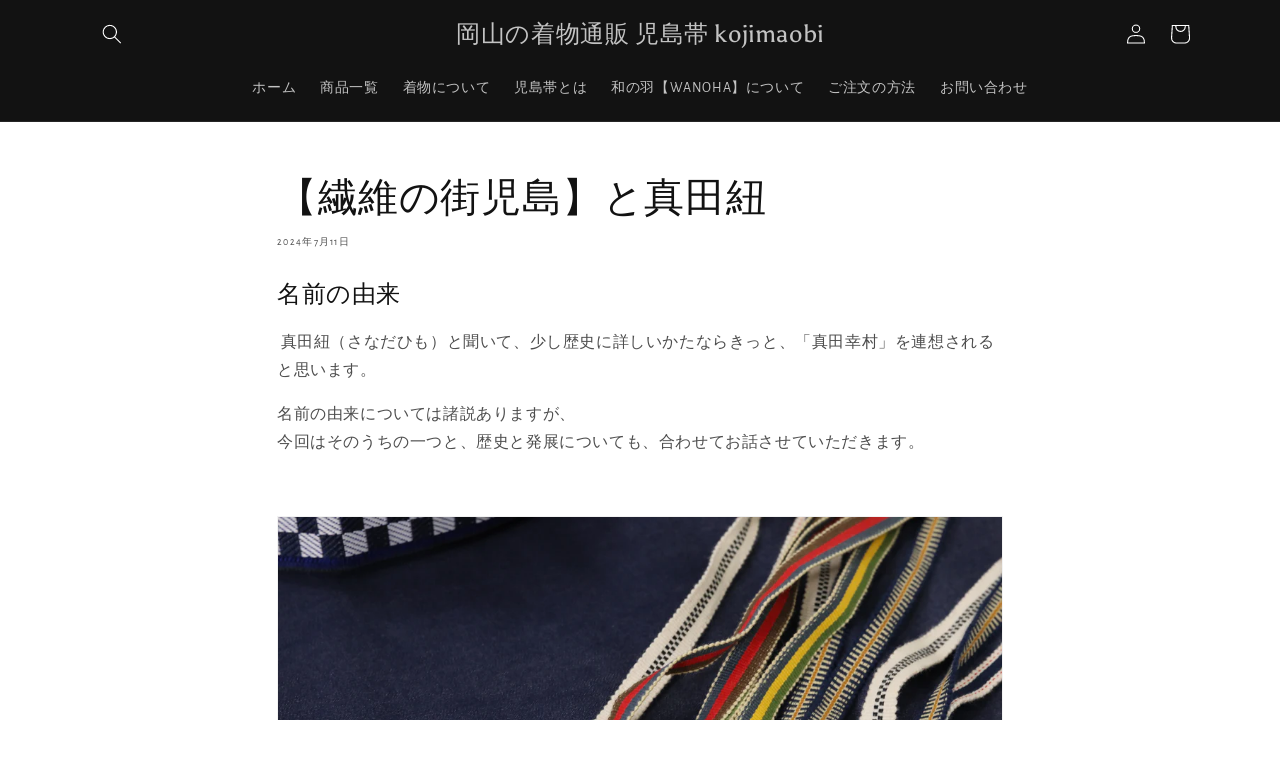

--- FILE ---
content_type: text/html; charset=utf-8
request_url: https://kimonoterrasse.com/blogs/blog/sanadahimo-yukimura
body_size: 25727
content:
<!doctype html>
<html class="no-js" lang="ja">
  <head>
    <meta charset="utf-8">
    <meta http-equiv="X-UA-Compatible" content="IE=edge">
    <meta name="viewport" content="width=device-width,initial-scale=1">
    <meta name="theme-color" content="">
    <link rel="canonical" href="https://kimonoterrasse.com/blogs/blog/sanadahimo-yukimura">
    <link rel="preconnect" href="https://cdn.shopify.com" crossorigin>
<link href="//kimonoterrasse.com/cdn/shop/t/8/assets/animetion.css?v=59051077262160969131756882551" rel="stylesheet" type="text/css" media="all" />
<script src="//kimonoterrasse.com/cdn/shop/t/8/assets/animetion.js?v=23502957359458384401756872234" defer="defer"></script><link rel="preconnect" href="https://fonts.shopifycdn.com" crossorigin><title>
      【繊維の街児島】と真田紐
 &ndash; 岡山の着物通販 児島帯 kojimaobi</title>

    
      <meta name="description" content="名前の由来  真田紐（さなだひも）と聞いて、少し歴史に詳しいかたならきっと、「真田幸村」を連想されると思います。 名前の由来については諸説ありますが、今回はそのうちの一つと、歴史と発展についても、合わせてお話させていただきます。        真田幸村と真田紐  真田紐の名は、戦国時代の名将・真田幸村（真田信繁）に由来する、という説があります。真田幸村は、その卓越した戦術と勇敢さで知られています。大阪冬の陣、夏の陣での勇猛さは、今でも語られていますね。 ですが、実はそのときには「真田紐」はまだ生まれていませんでした。   江戸時代と真田紐  戦国時代の終わりとともに、江戸時代が始まります。そのとき、天下分け目の関ヶ原の合戦で敗れた真">
    

    

<meta property="og:site_name" content="岡山の着物通販 児島帯 kojimaobi">
<meta property="og:url" content="https://kimonoterrasse.com/blogs/blog/sanadahimo-yukimura">
<meta property="og:title" content="【繊維の街児島】と真田紐">
<meta property="og:type" content="article">
<meta property="og:description" content="名前の由来  真田紐（さなだひも）と聞いて、少し歴史に詳しいかたならきっと、「真田幸村」を連想されると思います。 名前の由来については諸説ありますが、今回はそのうちの一つと、歴史と発展についても、合わせてお話させていただきます。        真田幸村と真田紐  真田紐の名は、戦国時代の名将・真田幸村（真田信繁）に由来する、という説があります。真田幸村は、その卓越した戦術と勇敢さで知られています。大阪冬の陣、夏の陣での勇猛さは、今でも語られていますね。 ですが、実はそのときには「真田紐」はまだ生まれていませんでした。   江戸時代と真田紐  戦国時代の終わりとともに、江戸時代が始まります。そのとき、天下分け目の関ヶ原の合戦で敗れた真"><meta property="og:image" content="http://kimonoterrasse.com/cdn/shop/articles/IMG_4585.jpg?v=1720688997">
  <meta property="og:image:secure_url" content="https://kimonoterrasse.com/cdn/shop/articles/IMG_4585.jpg?v=1720688997">
  <meta property="og:image:width" content="512">
  <meta property="og:image:height" content="512"><meta name="twitter:card" content="summary_large_image">
<meta name="twitter:title" content="【繊維の街児島】と真田紐">
<meta name="twitter:description" content="名前の由来  真田紐（さなだひも）と聞いて、少し歴史に詳しいかたならきっと、「真田幸村」を連想されると思います。 名前の由来については諸説ありますが、今回はそのうちの一つと、歴史と発展についても、合わせてお話させていただきます。        真田幸村と真田紐  真田紐の名は、戦国時代の名将・真田幸村（真田信繁）に由来する、という説があります。真田幸村は、その卓越した戦術と勇敢さで知られています。大阪冬の陣、夏の陣での勇猛さは、今でも語られていますね。 ですが、実はそのときには「真田紐」はまだ生まれていませんでした。   江戸時代と真田紐  戦国時代の終わりとともに、江戸時代が始まります。そのとき、天下分け目の関ヶ原の合戦で敗れた真">


    <script src="//kimonoterrasse.com/cdn/shop/t/8/assets/global.js?v=24850326154503943211756872148" defer="defer"></script>
    <script>window.performance && window.performance.mark && window.performance.mark('shopify.content_for_header.start');</script><meta id="shopify-digital-wallet" name="shopify-digital-wallet" content="/55009148992/digital_wallets/dialog">
<meta name="shopify-checkout-api-token" content="78f250b1176e1e04ed64f7b54762b8e4">
<link rel="alternate" type="application/atom+xml" title="Feed" href="/blogs/blog.atom" />
<script async="async" src="/checkouts/internal/preloads.js?locale=ja-JP"></script>
<link rel="preconnect" href="https://shop.app" crossorigin="anonymous">
<script async="async" src="https://shop.app/checkouts/internal/preloads.js?locale=ja-JP&shop_id=55009148992" crossorigin="anonymous"></script>
<script id="apple-pay-shop-capabilities" type="application/json">{"shopId":55009148992,"countryCode":"JP","currencyCode":"JPY","merchantCapabilities":["supports3DS"],"merchantId":"gid:\/\/shopify\/Shop\/55009148992","merchantName":"岡山の着物通販 児島帯 kojimaobi","requiredBillingContactFields":["postalAddress","email"],"requiredShippingContactFields":["postalAddress","email"],"shippingType":"shipping","supportedNetworks":["visa","masterCard","amex","jcb","discover"],"total":{"type":"pending","label":"岡山の着物通販 児島帯 kojimaobi","amount":"1.00"},"shopifyPaymentsEnabled":true,"supportsSubscriptions":true}</script>
<script id="shopify-features" type="application/json">{"accessToken":"78f250b1176e1e04ed64f7b54762b8e4","betas":["rich-media-storefront-analytics"],"domain":"kimonoterrasse.com","predictiveSearch":false,"shopId":55009148992,"locale":"ja"}</script>
<script>var Shopify = Shopify || {};
Shopify.shop = "kimono-terrasse.myshopify.com";
Shopify.locale = "ja";
Shopify.currency = {"active":"JPY","rate":"1.0"};
Shopify.country = "JP";
Shopify.theme = {"name":"バナーデザインjs","id":128185532480,"schema_name":"Dawn","schema_version":"6.0.2","theme_store_id":887,"role":"main"};
Shopify.theme.handle = "null";
Shopify.theme.style = {"id":null,"handle":null};
Shopify.cdnHost = "kimonoterrasse.com/cdn";
Shopify.routes = Shopify.routes || {};
Shopify.routes.root = "/";</script>
<script type="module">!function(o){(o.Shopify=o.Shopify||{}).modules=!0}(window);</script>
<script>!function(o){function n(){var o=[];function n(){o.push(Array.prototype.slice.apply(arguments))}return n.q=o,n}var t=o.Shopify=o.Shopify||{};t.loadFeatures=n(),t.autoloadFeatures=n()}(window);</script>
<script>
  window.ShopifyPay = window.ShopifyPay || {};
  window.ShopifyPay.apiHost = "shop.app\/pay";
  window.ShopifyPay.redirectState = null;
</script>
<script id="shop-js-analytics" type="application/json">{"pageType":"article"}</script>
<script defer="defer" async type="module" src="//kimonoterrasse.com/cdn/shopifycloud/shop-js/modules/v2/client.init-shop-cart-sync_CRO8OuKI.ja.esm.js"></script>
<script defer="defer" async type="module" src="//kimonoterrasse.com/cdn/shopifycloud/shop-js/modules/v2/chunk.common_A56sv42F.esm.js"></script>
<script type="module">
  await import("//kimonoterrasse.com/cdn/shopifycloud/shop-js/modules/v2/client.init-shop-cart-sync_CRO8OuKI.ja.esm.js");
await import("//kimonoterrasse.com/cdn/shopifycloud/shop-js/modules/v2/chunk.common_A56sv42F.esm.js");

  window.Shopify.SignInWithShop?.initShopCartSync?.({"fedCMEnabled":true,"windoidEnabled":true});

</script>
<script>
  window.Shopify = window.Shopify || {};
  if (!window.Shopify.featureAssets) window.Shopify.featureAssets = {};
  window.Shopify.featureAssets['shop-js'] = {"shop-cart-sync":["modules/v2/client.shop-cart-sync_Rbupk0-S.ja.esm.js","modules/v2/chunk.common_A56sv42F.esm.js"],"init-fed-cm":["modules/v2/client.init-fed-cm_Brlme73P.ja.esm.js","modules/v2/chunk.common_A56sv42F.esm.js"],"shop-button":["modules/v2/client.shop-button_CAOYMen2.ja.esm.js","modules/v2/chunk.common_A56sv42F.esm.js"],"shop-cash-offers":["modules/v2/client.shop-cash-offers_ivvZeP39.ja.esm.js","modules/v2/chunk.common_A56sv42F.esm.js","modules/v2/chunk.modal_ILhUGby7.esm.js"],"init-windoid":["modules/v2/client.init-windoid_BLzf7E_S.ja.esm.js","modules/v2/chunk.common_A56sv42F.esm.js"],"init-shop-email-lookup-coordinator":["modules/v2/client.init-shop-email-lookup-coordinator_Dz-pgYZI.ja.esm.js","modules/v2/chunk.common_A56sv42F.esm.js"],"shop-toast-manager":["modules/v2/client.shop-toast-manager_BRuj-JEc.ja.esm.js","modules/v2/chunk.common_A56sv42F.esm.js"],"shop-login-button":["modules/v2/client.shop-login-button_DgSCIKnN.ja.esm.js","modules/v2/chunk.common_A56sv42F.esm.js","modules/v2/chunk.modal_ILhUGby7.esm.js"],"avatar":["modules/v2/client.avatar_BTnouDA3.ja.esm.js"],"pay-button":["modules/v2/client.pay-button_CxybczQF.ja.esm.js","modules/v2/chunk.common_A56sv42F.esm.js"],"init-shop-cart-sync":["modules/v2/client.init-shop-cart-sync_CRO8OuKI.ja.esm.js","modules/v2/chunk.common_A56sv42F.esm.js"],"init-customer-accounts":["modules/v2/client.init-customer-accounts_B7JfRd7a.ja.esm.js","modules/v2/client.shop-login-button_DgSCIKnN.ja.esm.js","modules/v2/chunk.common_A56sv42F.esm.js","modules/v2/chunk.modal_ILhUGby7.esm.js"],"init-shop-for-new-customer-accounts":["modules/v2/client.init-shop-for-new-customer-accounts_DuVdZwgs.ja.esm.js","modules/v2/client.shop-login-button_DgSCIKnN.ja.esm.js","modules/v2/chunk.common_A56sv42F.esm.js","modules/v2/chunk.modal_ILhUGby7.esm.js"],"init-customer-accounts-sign-up":["modules/v2/client.init-customer-accounts-sign-up_Bo1CzG-w.ja.esm.js","modules/v2/client.shop-login-button_DgSCIKnN.ja.esm.js","modules/v2/chunk.common_A56sv42F.esm.js","modules/v2/chunk.modal_ILhUGby7.esm.js"],"checkout-modal":["modules/v2/client.checkout-modal_B2T2_lCJ.ja.esm.js","modules/v2/chunk.common_A56sv42F.esm.js","modules/v2/chunk.modal_ILhUGby7.esm.js"],"shop-follow-button":["modules/v2/client.shop-follow-button_Bkz4TQZn.ja.esm.js","modules/v2/chunk.common_A56sv42F.esm.js","modules/v2/chunk.modal_ILhUGby7.esm.js"],"lead-capture":["modules/v2/client.lead-capture_C6eAi-6_.ja.esm.js","modules/v2/chunk.common_A56sv42F.esm.js","modules/v2/chunk.modal_ILhUGby7.esm.js"],"shop-login":["modules/v2/client.shop-login_QcPsljo4.ja.esm.js","modules/v2/chunk.common_A56sv42F.esm.js","modules/v2/chunk.modal_ILhUGby7.esm.js"],"payment-terms":["modules/v2/client.payment-terms_Dt9LCeZF.ja.esm.js","modules/v2/chunk.common_A56sv42F.esm.js","modules/v2/chunk.modal_ILhUGby7.esm.js"]};
</script>
<script>(function() {
  var isLoaded = false;
  function asyncLoad() {
    if (isLoaded) return;
    isLoaded = true;
    var urls = ["https:\/\/storage.nfcube.com\/instafeed-60cb92872e65d96626d16ec25e776573.js?shop=kimono-terrasse.myshopify.com"];
    for (var i = 0; i < urls.length; i++) {
      var s = document.createElement('script');
      s.type = 'text/javascript';
      s.async = true;
      s.src = urls[i];
      var x = document.getElementsByTagName('script')[0];
      x.parentNode.insertBefore(s, x);
    }
  };
  if(window.attachEvent) {
    window.attachEvent('onload', asyncLoad);
  } else {
    window.addEventListener('load', asyncLoad, false);
  }
})();</script>
<script id="__st">var __st={"a":55009148992,"offset":32400,"reqid":"3761171f-a6a7-43d4-ac86-530ed1ee684b-1768546857","pageurl":"kimonoterrasse.com\/blogs\/blog\/sanadahimo-yukimura","s":"articles-556920242240","u":"4f04c9bdb965","p":"article","rtyp":"article","rid":556920242240};</script>
<script>window.ShopifyPaypalV4VisibilityTracking = true;</script>
<script id="captcha-bootstrap">!function(){'use strict';const t='contact',e='account',n='new_comment',o=[[t,t],['blogs',n],['comments',n],[t,'customer']],c=[[e,'customer_login'],[e,'guest_login'],[e,'recover_customer_password'],[e,'create_customer']],r=t=>t.map((([t,e])=>`form[action*='/${t}']:not([data-nocaptcha='true']) input[name='form_type'][value='${e}']`)).join(','),a=t=>()=>t?[...document.querySelectorAll(t)].map((t=>t.form)):[];function s(){const t=[...o],e=r(t);return a(e)}const i='password',u='form_key',d=['recaptcha-v3-token','g-recaptcha-response','h-captcha-response',i],f=()=>{try{return window.sessionStorage}catch{return}},m='__shopify_v',_=t=>t.elements[u];function p(t,e,n=!1){try{const o=window.sessionStorage,c=JSON.parse(o.getItem(e)),{data:r}=function(t){const{data:e,action:n}=t;return t[m]||n?{data:e,action:n}:{data:t,action:n}}(c);for(const[e,n]of Object.entries(r))t.elements[e]&&(t.elements[e].value=n);n&&o.removeItem(e)}catch(o){console.error('form repopulation failed',{error:o})}}const l='form_type',E='cptcha';function T(t){t.dataset[E]=!0}const w=window,h=w.document,L='Shopify',v='ce_forms',y='captcha';let A=!1;((t,e)=>{const n=(g='f06e6c50-85a8-45c8-87d0-21a2b65856fe',I='https://cdn.shopify.com/shopifycloud/storefront-forms-hcaptcha/ce_storefront_forms_captcha_hcaptcha.v1.5.2.iife.js',D={infoText:'hCaptchaによる保護',privacyText:'プライバシー',termsText:'利用規約'},(t,e,n)=>{const o=w[L][v],c=o.bindForm;if(c)return c(t,g,e,D).then(n);var r;o.q.push([[t,g,e,D],n]),r=I,A||(h.body.append(Object.assign(h.createElement('script'),{id:'captcha-provider',async:!0,src:r})),A=!0)});var g,I,D;w[L]=w[L]||{},w[L][v]=w[L][v]||{},w[L][v].q=[],w[L][y]=w[L][y]||{},w[L][y].protect=function(t,e){n(t,void 0,e),T(t)},Object.freeze(w[L][y]),function(t,e,n,w,h,L){const[v,y,A,g]=function(t,e,n){const i=e?o:[],u=t?c:[],d=[...i,...u],f=r(d),m=r(i),_=r(d.filter((([t,e])=>n.includes(e))));return[a(f),a(m),a(_),s()]}(w,h,L),I=t=>{const e=t.target;return e instanceof HTMLFormElement?e:e&&e.form},D=t=>v().includes(t);t.addEventListener('submit',(t=>{const e=I(t);if(!e)return;const n=D(e)&&!e.dataset.hcaptchaBound&&!e.dataset.recaptchaBound,o=_(e),c=g().includes(e)&&(!o||!o.value);(n||c)&&t.preventDefault(),c&&!n&&(function(t){try{if(!f())return;!function(t){const e=f();if(!e)return;const n=_(t);if(!n)return;const o=n.value;o&&e.removeItem(o)}(t);const e=Array.from(Array(32),(()=>Math.random().toString(36)[2])).join('');!function(t,e){_(t)||t.append(Object.assign(document.createElement('input'),{type:'hidden',name:u})),t.elements[u].value=e}(t,e),function(t,e){const n=f();if(!n)return;const o=[...t.querySelectorAll(`input[type='${i}']`)].map((({name:t})=>t)),c=[...d,...o],r={};for(const[a,s]of new FormData(t).entries())c.includes(a)||(r[a]=s);n.setItem(e,JSON.stringify({[m]:1,action:t.action,data:r}))}(t,e)}catch(e){console.error('failed to persist form',e)}}(e),e.submit())}));const S=(t,e)=>{t&&!t.dataset[E]&&(n(t,e.some((e=>e===t))),T(t))};for(const o of['focusin','change'])t.addEventListener(o,(t=>{const e=I(t);D(e)&&S(e,y())}));const B=e.get('form_key'),M=e.get(l),P=B&&M;t.addEventListener('DOMContentLoaded',(()=>{const t=y();if(P)for(const e of t)e.elements[l].value===M&&p(e,B);[...new Set([...A(),...v().filter((t=>'true'===t.dataset.shopifyCaptcha))])].forEach((e=>S(e,t)))}))}(h,new URLSearchParams(w.location.search),n,t,e,['guest_login'])})(!0,!0)}();</script>
<script integrity="sha256-4kQ18oKyAcykRKYeNunJcIwy7WH5gtpwJnB7kiuLZ1E=" data-source-attribution="shopify.loadfeatures" defer="defer" src="//kimonoterrasse.com/cdn/shopifycloud/storefront/assets/storefront/load_feature-a0a9edcb.js" crossorigin="anonymous"></script>
<script crossorigin="anonymous" defer="defer" src="//kimonoterrasse.com/cdn/shopifycloud/storefront/assets/shopify_pay/storefront-65b4c6d7.js?v=20250812"></script>
<script data-source-attribution="shopify.dynamic_checkout.dynamic.init">var Shopify=Shopify||{};Shopify.PaymentButton=Shopify.PaymentButton||{isStorefrontPortableWallets:!0,init:function(){window.Shopify.PaymentButton.init=function(){};var t=document.createElement("script");t.src="https://kimonoterrasse.com/cdn/shopifycloud/portable-wallets/latest/portable-wallets.ja.js",t.type="module",document.head.appendChild(t)}};
</script>
<script data-source-attribution="shopify.dynamic_checkout.buyer_consent">
  function portableWalletsHideBuyerConsent(e){var t=document.getElementById("shopify-buyer-consent"),n=document.getElementById("shopify-subscription-policy-button");t&&n&&(t.classList.add("hidden"),t.setAttribute("aria-hidden","true"),n.removeEventListener("click",e))}function portableWalletsShowBuyerConsent(e){var t=document.getElementById("shopify-buyer-consent"),n=document.getElementById("shopify-subscription-policy-button");t&&n&&(t.classList.remove("hidden"),t.removeAttribute("aria-hidden"),n.addEventListener("click",e))}window.Shopify?.PaymentButton&&(window.Shopify.PaymentButton.hideBuyerConsent=portableWalletsHideBuyerConsent,window.Shopify.PaymentButton.showBuyerConsent=portableWalletsShowBuyerConsent);
</script>
<script data-source-attribution="shopify.dynamic_checkout.cart.bootstrap">document.addEventListener("DOMContentLoaded",(function(){function t(){return document.querySelector("shopify-accelerated-checkout-cart, shopify-accelerated-checkout")}if(t())Shopify.PaymentButton.init();else{new MutationObserver((function(e,n){t()&&(Shopify.PaymentButton.init(),n.disconnect())})).observe(document.body,{childList:!0,subtree:!0})}}));
</script>
<link id="shopify-accelerated-checkout-styles" rel="stylesheet" media="screen" href="https://kimonoterrasse.com/cdn/shopifycloud/portable-wallets/latest/accelerated-checkout-backwards-compat.css" crossorigin="anonymous">
<style id="shopify-accelerated-checkout-cart">
        #shopify-buyer-consent {
  margin-top: 1em;
  display: inline-block;
  width: 100%;
}

#shopify-buyer-consent.hidden {
  display: none;
}

#shopify-subscription-policy-button {
  background: none;
  border: none;
  padding: 0;
  text-decoration: underline;
  font-size: inherit;
  cursor: pointer;
}

#shopify-subscription-policy-button::before {
  box-shadow: none;
}

      </style>
<script id="sections-script" data-sections="header,footer" defer="defer" src="//kimonoterrasse.com/cdn/shop/t/8/compiled_assets/scripts.js?633"></script>
<script>window.performance && window.performance.mark && window.performance.mark('shopify.content_for_header.end');</script>


    <style data-shopify>
      @font-face {
  font-family: "Alegreya Sans";
  font-weight: 400;
  font-style: normal;
  font-display: swap;
  src: url("//kimonoterrasse.com/cdn/fonts/alegreya_sans/alegreyasans_n4.e332e76eefe545db0f9180cd382ce06e2f88055f.woff2") format("woff2"),
       url("//kimonoterrasse.com/cdn/fonts/alegreya_sans/alegreyasans_n4.2f538e6a7581234d2f67054a40fbfd36d80c2e56.woff") format("woff");
}

      @font-face {
  font-family: "Alegreya Sans";
  font-weight: 700;
  font-style: normal;
  font-display: swap;
  src: url("//kimonoterrasse.com/cdn/fonts/alegreya_sans/alegreyasans_n7.3d9476fb0ebeda6ade9688d66cdb9524e329b866.woff2") format("woff2"),
       url("//kimonoterrasse.com/cdn/fonts/alegreya_sans/alegreyasans_n7.f29cc7ebdc42d1112e7f77e7b4655fa02c985111.woff") format("woff");
}

      @font-face {
  font-family: "Alegreya Sans";
  font-weight: 400;
  font-style: italic;
  font-display: swap;
  src: url("//kimonoterrasse.com/cdn/fonts/alegreya_sans/alegreyasans_i4.7156278bb23e48db294dc221d52a46fdc0183947.woff2") format("woff2"),
       url("//kimonoterrasse.com/cdn/fonts/alegreya_sans/alegreyasans_i4.7283a068f87063ea0a478d58f299dd97afe5e064.woff") format("woff");
}

      @font-face {
  font-family: "Alegreya Sans";
  font-weight: 700;
  font-style: italic;
  font-display: swap;
  src: url("//kimonoterrasse.com/cdn/fonts/alegreya_sans/alegreyasans_i7.55aed94c5c86deedc38bc8fc0b8f7fe64ec06c3a.woff2") format("woff2"),
       url("//kimonoterrasse.com/cdn/fonts/alegreya_sans/alegreyasans_i7.b894eb092626c7721e865b7909f1ef5f5df8d3ac.woff") format("woff");
}

      @font-face {
  font-family: Asul;
  font-weight: 400;
  font-style: normal;
  font-display: swap;
  src: url("//kimonoterrasse.com/cdn/fonts/asul/asul_n4.814c5323104eaec8052c156ea81d27e4cc2ecc89.woff2") format("woff2"),
       url("//kimonoterrasse.com/cdn/fonts/asul/asul_n4.fad4580d0c2a0762bf2eec95df0ca1bba03e7345.woff") format("woff");
}


      :root {
        --font-body-family: "Alegreya Sans", sans-serif;
        --font-body-style: normal;
        --font-body-weight: 400;
        --font-body-weight-bold: 700;

        --font-heading-family: Asul, serif;
        --font-heading-style: normal;
        --font-heading-weight: 400;

        --font-body-scale: 1.0;
        --font-heading-scale: 1.0;

        --color-base-text: 18, 18, 18;
        --color-shadow: 18, 18, 18;
        --color-base-background-1: 255, 255, 255;
        --color-base-background-2: 243, 243, 243;
        --color-base-solid-button-labels: 255, 255, 255;
        --color-base-outline-button-labels: 18, 18, 18;
        --color-base-accent-1: 18, 18, 18;
        --color-base-accent-2: 51, 79, 180;
        --payment-terms-background-color: #ffffff;

        --gradient-base-background-1: #ffffff;
        --gradient-base-background-2: #f3f3f3;
        --gradient-base-accent-1: #121212;
        --gradient-base-accent-2: #334fb4;

        --media-padding: px;
        --media-border-opacity: 0.05;
        --media-border-width: 1px;
        --media-radius: 0px;
        --media-shadow-opacity: 0.0;
        --media-shadow-horizontal-offset: 0px;
        --media-shadow-vertical-offset: 4px;
        --media-shadow-blur-radius: 5px;
        --media-shadow-visible: 0;

        --page-width: 120rem;
        --page-width-margin: 0rem;

        --card-image-padding: 0.0rem;
        --card-corner-radius: 0.0rem;
        --card-text-alignment: left;
        --card-border-width: 0.0rem;
        --card-border-opacity: 0.1;
        --card-shadow-opacity: 0.0;
        --card-shadow-visible: 0;
        --card-shadow-horizontal-offset: 0.0rem;
        --card-shadow-vertical-offset: 0.4rem;
        --card-shadow-blur-radius: 0.5rem;

        --badge-corner-radius: 4.0rem;

        --popup-border-width: 1px;
        --popup-border-opacity: 0.1;
        --popup-corner-radius: 0px;
        --popup-shadow-opacity: 0.0;
        --popup-shadow-horizontal-offset: 0px;
        --popup-shadow-vertical-offset: 4px;
        --popup-shadow-blur-radius: 5px;

        --drawer-border-width: 1px;
        --drawer-border-opacity: 0.1;
        --drawer-shadow-opacity: 0.0;
        --drawer-shadow-horizontal-offset: 0px;
        --drawer-shadow-vertical-offset: 4px;
        --drawer-shadow-blur-radius: 5px;

        --spacing-sections-desktop: 0px;
        --spacing-sections-mobile: 0px;

        --grid-desktop-vertical-spacing: 8px;
        --grid-desktop-horizontal-spacing: 8px;
        --grid-mobile-vertical-spacing: 4px;
        --grid-mobile-horizontal-spacing: 4px;

        --text-boxes-border-opacity: 0.1;
        --text-boxes-border-width: 0px;
        --text-boxes-radius: 0px;
        --text-boxes-shadow-opacity: 0.0;
        --text-boxes-shadow-visible: 0;
        --text-boxes-shadow-horizontal-offset: 0px;
        --text-boxes-shadow-vertical-offset: 4px;
        --text-boxes-shadow-blur-radius: 5px;

        --buttons-radius: 0px;
        --buttons-radius-outset: 0px;
        --buttons-border-width: 1px;
        --buttons-border-opacity: 1.0;
        --buttons-shadow-opacity: 0.0;
        --buttons-shadow-visible: 0;
        --buttons-shadow-horizontal-offset: 0px;
        --buttons-shadow-vertical-offset: 4px;
        --buttons-shadow-blur-radius: 5px;
        --buttons-border-offset: 0px;

        --inputs-radius: 0px;
        --inputs-border-width: 1px;
        --inputs-border-opacity: 0.55;
        --inputs-shadow-opacity: 0.0;
        --inputs-shadow-horizontal-offset: 0px;
        --inputs-margin-offset: 0px;
        --inputs-shadow-vertical-offset: 4px;
        --inputs-shadow-blur-radius: 5px;
        --inputs-radius-outset: 0px;

        --variant-pills-radius: 40px;
        --variant-pills-border-width: 1px;
        --variant-pills-border-opacity: 0.55;
        --variant-pills-shadow-opacity: 0.0;
        --variant-pills-shadow-horizontal-offset: 0px;
        --variant-pills-shadow-vertical-offset: 4px;
        --variant-pills-shadow-blur-radius: 5px;
      }

      *,
      *::before,
      *::after {
        box-sizing: inherit;
      }

      html {
        box-sizing: border-box;
        font-size: calc(var(--font-body-scale) * 62.5%);
        height: 100%;
      }

      body {
        display: grid;
        grid-template-rows: auto auto 1fr auto;
        grid-template-columns: 100%;
        min-height: 100%;
        margin: 0;
        font-size: 1.5rem;
        letter-spacing: 0.06rem;
        line-height: calc(1 + 0.8 / var(--font-body-scale));
        font-family: var(--font-body-family);
        font-style: var(--font-body-style);
        font-weight: var(--font-body-weight);
      }

      @media screen and (min-width: 750px) {
        body {
          font-size: 1.6rem;
        }
      }
    </style>

    <link href="//kimonoterrasse.com/cdn/shop/t/8/assets/base.css?v=19666067365360246481756872148" rel="stylesheet" type="text/css" media="all" />
<link rel="preload" as="font" href="//kimonoterrasse.com/cdn/fonts/alegreya_sans/alegreyasans_n4.e332e76eefe545db0f9180cd382ce06e2f88055f.woff2" type="font/woff2" crossorigin><link rel="preload" as="font" href="//kimonoterrasse.com/cdn/fonts/asul/asul_n4.814c5323104eaec8052c156ea81d27e4cc2ecc89.woff2" type="font/woff2" crossorigin><link rel="stylesheet" href="//kimonoterrasse.com/cdn/shop/t/8/assets/component-predictive-search.css?v=165644661289088488651756872148" media="print" onload="this.media='all'"><script>document.documentElement.className = document.documentElement.className.replace('no-js', 'js');
    if (Shopify.designMode) {
      document.documentElement.classList.add('shopify-design-mode');
    }
    </script>
  <link href="https://monorail-edge.shopifysvc.com" rel="dns-prefetch">
<script>(function(){if ("sendBeacon" in navigator && "performance" in window) {try {var session_token_from_headers = performance.getEntriesByType('navigation')[0].serverTiming.find(x => x.name == '_s').description;} catch {var session_token_from_headers = undefined;}var session_cookie_matches = document.cookie.match(/_shopify_s=([^;]*)/);var session_token_from_cookie = session_cookie_matches && session_cookie_matches.length === 2 ? session_cookie_matches[1] : "";var session_token = session_token_from_headers || session_token_from_cookie || "";function handle_abandonment_event(e) {var entries = performance.getEntries().filter(function(entry) {return /monorail-edge.shopifysvc.com/.test(entry.name);});if (!window.abandonment_tracked && entries.length === 0) {window.abandonment_tracked = true;var currentMs = Date.now();var navigation_start = performance.timing.navigationStart;var payload = {shop_id: 55009148992,url: window.location.href,navigation_start,duration: currentMs - navigation_start,session_token,page_type: "article"};window.navigator.sendBeacon("https://monorail-edge.shopifysvc.com/v1/produce", JSON.stringify({schema_id: "online_store_buyer_site_abandonment/1.1",payload: payload,metadata: {event_created_at_ms: currentMs,event_sent_at_ms: currentMs}}));}}window.addEventListener('pagehide', handle_abandonment_event);}}());</script>
<script id="web-pixels-manager-setup">(function e(e,d,r,n,o){if(void 0===o&&(o={}),!Boolean(null===(a=null===(i=window.Shopify)||void 0===i?void 0:i.analytics)||void 0===a?void 0:a.replayQueue)){var i,a;window.Shopify=window.Shopify||{};var t=window.Shopify;t.analytics=t.analytics||{};var s=t.analytics;s.replayQueue=[],s.publish=function(e,d,r){return s.replayQueue.push([e,d,r]),!0};try{self.performance.mark("wpm:start")}catch(e){}var l=function(){var e={modern:/Edge?\/(1{2}[4-9]|1[2-9]\d|[2-9]\d{2}|\d{4,})\.\d+(\.\d+|)|Firefox\/(1{2}[4-9]|1[2-9]\d|[2-9]\d{2}|\d{4,})\.\d+(\.\d+|)|Chrom(ium|e)\/(9{2}|\d{3,})\.\d+(\.\d+|)|(Maci|X1{2}).+ Version\/(15\.\d+|(1[6-9]|[2-9]\d|\d{3,})\.\d+)([,.]\d+|)( \(\w+\)|)( Mobile\/\w+|) Safari\/|Chrome.+OPR\/(9{2}|\d{3,})\.\d+\.\d+|(CPU[ +]OS|iPhone[ +]OS|CPU[ +]iPhone|CPU IPhone OS|CPU iPad OS)[ +]+(15[._]\d+|(1[6-9]|[2-9]\d|\d{3,})[._]\d+)([._]\d+|)|Android:?[ /-](13[3-9]|1[4-9]\d|[2-9]\d{2}|\d{4,})(\.\d+|)(\.\d+|)|Android.+Firefox\/(13[5-9]|1[4-9]\d|[2-9]\d{2}|\d{4,})\.\d+(\.\d+|)|Android.+Chrom(ium|e)\/(13[3-9]|1[4-9]\d|[2-9]\d{2}|\d{4,})\.\d+(\.\d+|)|SamsungBrowser\/([2-9]\d|\d{3,})\.\d+/,legacy:/Edge?\/(1[6-9]|[2-9]\d|\d{3,})\.\d+(\.\d+|)|Firefox\/(5[4-9]|[6-9]\d|\d{3,})\.\d+(\.\d+|)|Chrom(ium|e)\/(5[1-9]|[6-9]\d|\d{3,})\.\d+(\.\d+|)([\d.]+$|.*Safari\/(?![\d.]+ Edge\/[\d.]+$))|(Maci|X1{2}).+ Version\/(10\.\d+|(1[1-9]|[2-9]\d|\d{3,})\.\d+)([,.]\d+|)( \(\w+\)|)( Mobile\/\w+|) Safari\/|Chrome.+OPR\/(3[89]|[4-9]\d|\d{3,})\.\d+\.\d+|(CPU[ +]OS|iPhone[ +]OS|CPU[ +]iPhone|CPU IPhone OS|CPU iPad OS)[ +]+(10[._]\d+|(1[1-9]|[2-9]\d|\d{3,})[._]\d+)([._]\d+|)|Android:?[ /-](13[3-9]|1[4-9]\d|[2-9]\d{2}|\d{4,})(\.\d+|)(\.\d+|)|Mobile Safari.+OPR\/([89]\d|\d{3,})\.\d+\.\d+|Android.+Firefox\/(13[5-9]|1[4-9]\d|[2-9]\d{2}|\d{4,})\.\d+(\.\d+|)|Android.+Chrom(ium|e)\/(13[3-9]|1[4-9]\d|[2-9]\d{2}|\d{4,})\.\d+(\.\d+|)|Android.+(UC? ?Browser|UCWEB|U3)[ /]?(15\.([5-9]|\d{2,})|(1[6-9]|[2-9]\d|\d{3,})\.\d+)\.\d+|SamsungBrowser\/(5\.\d+|([6-9]|\d{2,})\.\d+)|Android.+MQ{2}Browser\/(14(\.(9|\d{2,})|)|(1[5-9]|[2-9]\d|\d{3,})(\.\d+|))(\.\d+|)|K[Aa][Ii]OS\/(3\.\d+|([4-9]|\d{2,})\.\d+)(\.\d+|)/},d=e.modern,r=e.legacy,n=navigator.userAgent;return n.match(d)?"modern":n.match(r)?"legacy":"unknown"}(),u="modern"===l?"modern":"legacy",c=(null!=n?n:{modern:"",legacy:""})[u],f=function(e){return[e.baseUrl,"/wpm","/b",e.hashVersion,"modern"===e.buildTarget?"m":"l",".js"].join("")}({baseUrl:d,hashVersion:r,buildTarget:u}),m=function(e){var d=e.version,r=e.bundleTarget,n=e.surface,o=e.pageUrl,i=e.monorailEndpoint;return{emit:function(e){var a=e.status,t=e.errorMsg,s=(new Date).getTime(),l=JSON.stringify({metadata:{event_sent_at_ms:s},events:[{schema_id:"web_pixels_manager_load/3.1",payload:{version:d,bundle_target:r,page_url:o,status:a,surface:n,error_msg:t},metadata:{event_created_at_ms:s}}]});if(!i)return console&&console.warn&&console.warn("[Web Pixels Manager] No Monorail endpoint provided, skipping logging."),!1;try{return self.navigator.sendBeacon.bind(self.navigator)(i,l)}catch(e){}var u=new XMLHttpRequest;try{return u.open("POST",i,!0),u.setRequestHeader("Content-Type","text/plain"),u.send(l),!0}catch(e){return console&&console.warn&&console.warn("[Web Pixels Manager] Got an unhandled error while logging to Monorail."),!1}}}}({version:r,bundleTarget:l,surface:e.surface,pageUrl:self.location.href,monorailEndpoint:e.monorailEndpoint});try{o.browserTarget=l,function(e){var d=e.src,r=e.async,n=void 0===r||r,o=e.onload,i=e.onerror,a=e.sri,t=e.scriptDataAttributes,s=void 0===t?{}:t,l=document.createElement("script"),u=document.querySelector("head"),c=document.querySelector("body");if(l.async=n,l.src=d,a&&(l.integrity=a,l.crossOrigin="anonymous"),s)for(var f in s)if(Object.prototype.hasOwnProperty.call(s,f))try{l.dataset[f]=s[f]}catch(e){}if(o&&l.addEventListener("load",o),i&&l.addEventListener("error",i),u)u.appendChild(l);else{if(!c)throw new Error("Did not find a head or body element to append the script");c.appendChild(l)}}({src:f,async:!0,onload:function(){if(!function(){var e,d;return Boolean(null===(d=null===(e=window.Shopify)||void 0===e?void 0:e.analytics)||void 0===d?void 0:d.initialized)}()){var d=window.webPixelsManager.init(e)||void 0;if(d){var r=window.Shopify.analytics;r.replayQueue.forEach((function(e){var r=e[0],n=e[1],o=e[2];d.publishCustomEvent(r,n,o)})),r.replayQueue=[],r.publish=d.publishCustomEvent,r.visitor=d.visitor,r.initialized=!0}}},onerror:function(){return m.emit({status:"failed",errorMsg:"".concat(f," has failed to load")})},sri:function(e){var d=/^sha384-[A-Za-z0-9+/=]+$/;return"string"==typeof e&&d.test(e)}(c)?c:"",scriptDataAttributes:o}),m.emit({status:"loading"})}catch(e){m.emit({status:"failed",errorMsg:(null==e?void 0:e.message)||"Unknown error"})}}})({shopId: 55009148992,storefrontBaseUrl: "https://kimonoterrasse.com",extensionsBaseUrl: "https://extensions.shopifycdn.com/cdn/shopifycloud/web-pixels-manager",monorailEndpoint: "https://monorail-edge.shopifysvc.com/unstable/produce_batch",surface: "storefront-renderer",enabledBetaFlags: ["2dca8a86"],webPixelsConfigList: [{"id":"shopify-app-pixel","configuration":"{}","eventPayloadVersion":"v1","runtimeContext":"STRICT","scriptVersion":"0450","apiClientId":"shopify-pixel","type":"APP","privacyPurposes":["ANALYTICS","MARKETING"]},{"id":"shopify-custom-pixel","eventPayloadVersion":"v1","runtimeContext":"LAX","scriptVersion":"0450","apiClientId":"shopify-pixel","type":"CUSTOM","privacyPurposes":["ANALYTICS","MARKETING"]}],isMerchantRequest: false,initData: {"shop":{"name":"岡山の着物通販 児島帯 kojimaobi","paymentSettings":{"currencyCode":"JPY"},"myshopifyDomain":"kimono-terrasse.myshopify.com","countryCode":"JP","storefrontUrl":"https:\/\/kimonoterrasse.com"},"customer":null,"cart":null,"checkout":null,"productVariants":[],"purchasingCompany":null},},"https://kimonoterrasse.com/cdn","fcfee988w5aeb613cpc8e4bc33m6693e112",{"modern":"","legacy":""},{"shopId":"55009148992","storefrontBaseUrl":"https:\/\/kimonoterrasse.com","extensionBaseUrl":"https:\/\/extensions.shopifycdn.com\/cdn\/shopifycloud\/web-pixels-manager","surface":"storefront-renderer","enabledBetaFlags":"[\"2dca8a86\"]","isMerchantRequest":"false","hashVersion":"fcfee988w5aeb613cpc8e4bc33m6693e112","publish":"custom","events":"[[\"page_viewed\",{}]]"});</script><script>
  window.ShopifyAnalytics = window.ShopifyAnalytics || {};
  window.ShopifyAnalytics.meta = window.ShopifyAnalytics.meta || {};
  window.ShopifyAnalytics.meta.currency = 'JPY';
  var meta = {"page":{"pageType":"article","resourceType":"article","resourceId":556920242240,"requestId":"3761171f-a6a7-43d4-ac86-530ed1ee684b-1768546857"}};
  for (var attr in meta) {
    window.ShopifyAnalytics.meta[attr] = meta[attr];
  }
</script>
<script class="analytics">
  (function () {
    var customDocumentWrite = function(content) {
      var jquery = null;

      if (window.jQuery) {
        jquery = window.jQuery;
      } else if (window.Checkout && window.Checkout.$) {
        jquery = window.Checkout.$;
      }

      if (jquery) {
        jquery('body').append(content);
      }
    };

    var hasLoggedConversion = function(token) {
      if (token) {
        return document.cookie.indexOf('loggedConversion=' + token) !== -1;
      }
      return false;
    }

    var setCookieIfConversion = function(token) {
      if (token) {
        var twoMonthsFromNow = new Date(Date.now());
        twoMonthsFromNow.setMonth(twoMonthsFromNow.getMonth() + 2);

        document.cookie = 'loggedConversion=' + token + '; expires=' + twoMonthsFromNow;
      }
    }

    var trekkie = window.ShopifyAnalytics.lib = window.trekkie = window.trekkie || [];
    if (trekkie.integrations) {
      return;
    }
    trekkie.methods = [
      'identify',
      'page',
      'ready',
      'track',
      'trackForm',
      'trackLink'
    ];
    trekkie.factory = function(method) {
      return function() {
        var args = Array.prototype.slice.call(arguments);
        args.unshift(method);
        trekkie.push(args);
        return trekkie;
      };
    };
    for (var i = 0; i < trekkie.methods.length; i++) {
      var key = trekkie.methods[i];
      trekkie[key] = trekkie.factory(key);
    }
    trekkie.load = function(config) {
      trekkie.config = config || {};
      trekkie.config.initialDocumentCookie = document.cookie;
      var first = document.getElementsByTagName('script')[0];
      var script = document.createElement('script');
      script.type = 'text/javascript';
      script.onerror = function(e) {
        var scriptFallback = document.createElement('script');
        scriptFallback.type = 'text/javascript';
        scriptFallback.onerror = function(error) {
                var Monorail = {
      produce: function produce(monorailDomain, schemaId, payload) {
        var currentMs = new Date().getTime();
        var event = {
          schema_id: schemaId,
          payload: payload,
          metadata: {
            event_created_at_ms: currentMs,
            event_sent_at_ms: currentMs
          }
        };
        return Monorail.sendRequest("https://" + monorailDomain + "/v1/produce", JSON.stringify(event));
      },
      sendRequest: function sendRequest(endpointUrl, payload) {
        // Try the sendBeacon API
        if (window && window.navigator && typeof window.navigator.sendBeacon === 'function' && typeof window.Blob === 'function' && !Monorail.isIos12()) {
          var blobData = new window.Blob([payload], {
            type: 'text/plain'
          });

          if (window.navigator.sendBeacon(endpointUrl, blobData)) {
            return true;
          } // sendBeacon was not successful

        } // XHR beacon

        var xhr = new XMLHttpRequest();

        try {
          xhr.open('POST', endpointUrl);
          xhr.setRequestHeader('Content-Type', 'text/plain');
          xhr.send(payload);
        } catch (e) {
          console.log(e);
        }

        return false;
      },
      isIos12: function isIos12() {
        return window.navigator.userAgent.lastIndexOf('iPhone; CPU iPhone OS 12_') !== -1 || window.navigator.userAgent.lastIndexOf('iPad; CPU OS 12_') !== -1;
      }
    };
    Monorail.produce('monorail-edge.shopifysvc.com',
      'trekkie_storefront_load_errors/1.1',
      {shop_id: 55009148992,
      theme_id: 128185532480,
      app_name: "storefront",
      context_url: window.location.href,
      source_url: "//kimonoterrasse.com/cdn/s/trekkie.storefront.cd680fe47e6c39ca5d5df5f0a32d569bc48c0f27.min.js"});

        };
        scriptFallback.async = true;
        scriptFallback.src = '//kimonoterrasse.com/cdn/s/trekkie.storefront.cd680fe47e6c39ca5d5df5f0a32d569bc48c0f27.min.js';
        first.parentNode.insertBefore(scriptFallback, first);
      };
      script.async = true;
      script.src = '//kimonoterrasse.com/cdn/s/trekkie.storefront.cd680fe47e6c39ca5d5df5f0a32d569bc48c0f27.min.js';
      first.parentNode.insertBefore(script, first);
    };
    trekkie.load(
      {"Trekkie":{"appName":"storefront","development":false,"defaultAttributes":{"shopId":55009148992,"isMerchantRequest":null,"themeId":128185532480,"themeCityHash":"4448421537290198772","contentLanguage":"ja","currency":"JPY","eventMetadataId":"db4f9baf-1855-40d5-9d96-9df73ee88826"},"isServerSideCookieWritingEnabled":true,"monorailRegion":"shop_domain","enabledBetaFlags":["65f19447"]},"Session Attribution":{},"S2S":{"facebookCapiEnabled":false,"source":"trekkie-storefront-renderer","apiClientId":580111}}
    );

    var loaded = false;
    trekkie.ready(function() {
      if (loaded) return;
      loaded = true;

      window.ShopifyAnalytics.lib = window.trekkie;

      var originalDocumentWrite = document.write;
      document.write = customDocumentWrite;
      try { window.ShopifyAnalytics.merchantGoogleAnalytics.call(this); } catch(error) {};
      document.write = originalDocumentWrite;

      window.ShopifyAnalytics.lib.page(null,{"pageType":"article","resourceType":"article","resourceId":556920242240,"requestId":"3761171f-a6a7-43d4-ac86-530ed1ee684b-1768546857","shopifyEmitted":true});

      var match = window.location.pathname.match(/checkouts\/(.+)\/(thank_you|post_purchase)/)
      var token = match? match[1]: undefined;
      if (!hasLoggedConversion(token)) {
        setCookieIfConversion(token);
        
      }
    });


        var eventsListenerScript = document.createElement('script');
        eventsListenerScript.async = true;
        eventsListenerScript.src = "//kimonoterrasse.com/cdn/shopifycloud/storefront/assets/shop_events_listener-3da45d37.js";
        document.getElementsByTagName('head')[0].appendChild(eventsListenerScript);

})();</script>
  <script>
  if (!window.ga || (window.ga && typeof window.ga !== 'function')) {
    window.ga = function ga() {
      (window.ga.q = window.ga.q || []).push(arguments);
      if (window.Shopify && window.Shopify.analytics && typeof window.Shopify.analytics.publish === 'function') {
        window.Shopify.analytics.publish("ga_stub_called", {}, {sendTo: "google_osp_migration"});
      }
      console.error("Shopify's Google Analytics stub called with:", Array.from(arguments), "\nSee https://help.shopify.com/manual/promoting-marketing/pixels/pixel-migration#google for more information.");
    };
    if (window.Shopify && window.Shopify.analytics && typeof window.Shopify.analytics.publish === 'function') {
      window.Shopify.analytics.publish("ga_stub_initialized", {}, {sendTo: "google_osp_migration"});
    }
  }
</script>
<script
  defer
  src="https://kimonoterrasse.com/cdn/shopifycloud/perf-kit/shopify-perf-kit-3.0.4.min.js"
  data-application="storefront-renderer"
  data-shop-id="55009148992"
  data-render-region="gcp-us-central1"
  data-page-type="article"
  data-theme-instance-id="128185532480"
  data-theme-name="Dawn"
  data-theme-version="6.0.2"
  data-monorail-region="shop_domain"
  data-resource-timing-sampling-rate="10"
  data-shs="true"
  data-shs-beacon="true"
  data-shs-export-with-fetch="true"
  data-shs-logs-sample-rate="1"
  data-shs-beacon-endpoint="https://kimonoterrasse.com/api/collect"
></script>
</head>

  <body class="gradient">
    <a class="skip-to-content-link button visually-hidden" href="#MainContent">
      コンテンツに進む
    </a><div id="shopify-section-announcement-bar" class="shopify-section">
</div>
    <div id="shopify-section-header" class="shopify-section section-header"><link rel="stylesheet" href="//kimonoterrasse.com/cdn/shop/t/8/assets/component-list-menu.css?v=151968516119678728991756872148" media="print" onload="this.media='all'">
<link rel="stylesheet" href="//kimonoterrasse.com/cdn/shop/t/8/assets/component-search.css?v=96455689198851321781756872148" media="print" onload="this.media='all'">
<link rel="stylesheet" href="//kimonoterrasse.com/cdn/shop/t/8/assets/component-menu-drawer.css?v=182311192829367774911756872148" media="print" onload="this.media='all'">
<link rel="stylesheet" href="//kimonoterrasse.com/cdn/shop/t/8/assets/component-cart-notification.css?v=119852831333870967341756872148" media="print" onload="this.media='all'">
<link rel="stylesheet" href="//kimonoterrasse.com/cdn/shop/t/8/assets/component-cart-items.css?v=23917223812499722491756872148" media="print" onload="this.media='all'"><link rel="stylesheet" href="//kimonoterrasse.com/cdn/shop/t/8/assets/component-price.css?v=112673864592427438181756872148" media="print" onload="this.media='all'">
  <link rel="stylesheet" href="//kimonoterrasse.com/cdn/shop/t/8/assets/component-loading-overlay.css?v=167310470843593579841756872148" media="print" onload="this.media='all'"><noscript><link href="//kimonoterrasse.com/cdn/shop/t/8/assets/component-list-menu.css?v=151968516119678728991756872148" rel="stylesheet" type="text/css" media="all" /></noscript>
<noscript><link href="//kimonoterrasse.com/cdn/shop/t/8/assets/component-search.css?v=96455689198851321781756872148" rel="stylesheet" type="text/css" media="all" /></noscript>
<noscript><link href="//kimonoterrasse.com/cdn/shop/t/8/assets/component-menu-drawer.css?v=182311192829367774911756872148" rel="stylesheet" type="text/css" media="all" /></noscript>
<noscript><link href="//kimonoterrasse.com/cdn/shop/t/8/assets/component-cart-notification.css?v=119852831333870967341756872148" rel="stylesheet" type="text/css" media="all" /></noscript>
<noscript><link href="//kimonoterrasse.com/cdn/shop/t/8/assets/component-cart-items.css?v=23917223812499722491756872148" rel="stylesheet" type="text/css" media="all" /></noscript>

<style>
  header-drawer {
    justify-self: start;
    margin-left: -1.2rem;
  }

  .header__heading-logo {
    max-width: 90px;
  }

  @media screen and (min-width: 990px) {
    header-drawer {
      display: none;
    }
  }

  .menu-drawer-container {
    display: flex;
  }

  .list-menu {
    list-style: none;
    padding: 0;
    margin: 0;
  }

  .list-menu--inline {
    display: inline-flex;
    flex-wrap: wrap;
  }

  summary.list-menu__item {
    padding-right: 2.7rem;
  }

  .list-menu__item {
    display: flex;
    align-items: center;
    line-height: calc(1 + 0.3 / var(--font-body-scale));
  }

  .list-menu__item--link {
    text-decoration: none;
    padding-bottom: 1rem;
    padding-top: 1rem;
    line-height: calc(1 + 0.8 / var(--font-body-scale));
  }

  @media screen and (min-width: 750px) {
    .list-menu__item--link {
      padding-bottom: 0.5rem;
      padding-top: 0.5rem;
    }
  }
</style><style data-shopify>.header {
    padding-top: 6px;
    padding-bottom: 6px;
  }

  .section-header {
    margin-bottom: 0px;
  }

  @media screen and (min-width: 750px) {
    .section-header {
      margin-bottom: 0px;
    }
  }

  @media screen and (min-width: 990px) {
    .header {
      padding-top: 12px;
      padding-bottom: 12px;
    }
  }</style><script src="//kimonoterrasse.com/cdn/shop/t/8/assets/details-disclosure.js?v=153497636716254413831756872148" defer="defer"></script>
<script src="//kimonoterrasse.com/cdn/shop/t/8/assets/details-modal.js?v=4511761896672669691756872148" defer="defer"></script>
<script src="//kimonoterrasse.com/cdn/shop/t/8/assets/cart-notification.js?v=31179948596492670111756872148" defer="defer"></script><svg xmlns="http://www.w3.org/2000/svg" class="hidden">
  <symbol id="icon-search" viewbox="0 0 18 19" fill="none">
    <path fill-rule="evenodd" clip-rule="evenodd" d="M11.03 11.68A5.784 5.784 0 112.85 3.5a5.784 5.784 0 018.18 8.18zm.26 1.12a6.78 6.78 0 11.72-.7l5.4 5.4a.5.5 0 11-.71.7l-5.41-5.4z" fill="currentColor"/>
  </symbol>

  <symbol id="icon-close" class="icon icon-close" fill="none" viewBox="0 0 18 17">
    <path d="M.865 15.978a.5.5 0 00.707.707l7.433-7.431 7.579 7.282a.501.501 0 00.846-.37.5.5 0 00-.153-.351L9.712 8.546l7.417-7.416a.5.5 0 10-.707-.708L8.991 7.853 1.413.573a.5.5 0 10-.693.72l7.563 7.268-7.418 7.417z" fill="currentColor">
  </symbol>
</svg>
<sticky-header class="header-wrapper color-inverse gradient header-wrapper--border-bottom">
  <header class="header header--top-center page-width header--has-menu"><header-drawer data-breakpoint="tablet">
        <details id="Details-menu-drawer-container" class="menu-drawer-container">
          <summary class="header__icon header__icon--menu header__icon--summary link focus-inset" aria-label="メニュー">
            <span>
              <svg xmlns="http://www.w3.org/2000/svg" aria-hidden="true" focusable="false" role="presentation" class="icon icon-hamburger" fill="none" viewBox="0 0 18 16">
  <path d="M1 .5a.5.5 0 100 1h15.71a.5.5 0 000-1H1zM.5 8a.5.5 0 01.5-.5h15.71a.5.5 0 010 1H1A.5.5 0 01.5 8zm0 7a.5.5 0 01.5-.5h15.71a.5.5 0 010 1H1a.5.5 0 01-.5-.5z" fill="currentColor">
</svg>

              <svg xmlns="http://www.w3.org/2000/svg" aria-hidden="true" focusable="false" role="presentation" class="icon icon-close" fill="none" viewBox="0 0 18 17">
  <path d="M.865 15.978a.5.5 0 00.707.707l7.433-7.431 7.579 7.282a.501.501 0 00.846-.37.5.5 0 00-.153-.351L9.712 8.546l7.417-7.416a.5.5 0 10-.707-.708L8.991 7.853 1.413.573a.5.5 0 10-.693.72l7.563 7.268-7.418 7.417z" fill="currentColor">
</svg>

            </span>
          </summary>
          <div id="menu-drawer" class="gradient menu-drawer motion-reduce" tabindex="-1">
            <div class="menu-drawer__inner-container">
              <div class="menu-drawer__navigation-container">
                <nav class="menu-drawer__navigation">
                  <ul class="menu-drawer__menu has-submenu list-menu" role="list"><li><a href="/" class="menu-drawer__menu-item list-menu__item link link--text focus-inset">
                            ホーム
                          </a></li><li><a href="https://kimonoterrasse.com/collections/all" class="menu-drawer__menu-item list-menu__item link link--text focus-inset">
                            商品一覧
                          </a></li><li><a href="https://kimonoterrasse.com/pages/aboutkimono" class="menu-drawer__menu-item list-menu__item link link--text focus-inset">
                            着物について
                          </a></li><li><a href="https://kimonoterrasse.com/pages/kimono-obi" class="menu-drawer__menu-item list-menu__item link link--text focus-inset">
                            児島帯とは
                          </a></li><li><a href="/pages/%E5%92%8C%E3%81%AE%E7%BE%BD-wanoha-%E3%81%AB%E3%81%A4%E3%81%84%E3%81%A6" class="menu-drawer__menu-item list-menu__item link link--text focus-inset">
                            和の羽【WANOHA】について
                          </a></li><li><a href="https://kimonoterrasse.com/pages/purchase" class="menu-drawer__menu-item list-menu__item link link--text focus-inset">
                            ご注文の方法
                          </a></li><li><a href="/pages/contact" class="menu-drawer__menu-item list-menu__item link link--text focus-inset">
                            お問い合わせ
                          </a></li></ul>
                </nav>
                <div class="menu-drawer__utility-links"><a href="https://kimonoterrasse.com/customer_authentication/redirect?locale=ja&region_country=JP" class="menu-drawer__account link focus-inset h5">
                      <svg xmlns="http://www.w3.org/2000/svg" aria-hidden="true" focusable="false" role="presentation" class="icon icon-account" fill="none" viewBox="0 0 18 19">
  <path fill-rule="evenodd" clip-rule="evenodd" d="M6 4.5a3 3 0 116 0 3 3 0 01-6 0zm3-4a4 4 0 100 8 4 4 0 000-8zm5.58 12.15c1.12.82 1.83 2.24 1.91 4.85H1.51c.08-2.6.79-4.03 1.9-4.85C4.66 11.75 6.5 11.5 9 11.5s4.35.26 5.58 1.15zM9 10.5c-2.5 0-4.65.24-6.17 1.35C1.27 12.98.5 14.93.5 18v.5h17V18c0-3.07-.77-5.02-2.33-6.15-1.52-1.1-3.67-1.35-6.17-1.35z" fill="currentColor">
</svg>

ログイン</a><ul class="list list-social list-unstyled" role="list"></ul>
                </div>
              </div>
            </div>
          </div>
        </details>
      </header-drawer><details-modal class="header__search">
        <details>
          <summary class="header__icon header__icon--search header__icon--summary link focus-inset modal__toggle" aria-haspopup="dialog" aria-label="検索">
            <span>
              <svg class="modal__toggle-open icon icon-search" aria-hidden="true" focusable="false" role="presentation">
                <use href="#icon-search">
              </svg>
              <svg class="modal__toggle-close icon icon-close" aria-hidden="true" focusable="false" role="presentation">
                <use href="#icon-close">
              </svg>
            </span>
          </summary>
          <div class="search-modal modal__content gradient" role="dialog" aria-modal="true" aria-label="検索">
            <div class="modal-overlay"></div>
            <div class="search-modal__content search-modal__content-bottom" tabindex="-1"><predictive-search class="search-modal__form" data-loading-text="読み込み中…"><form action="/search" method="get" role="search" class="search search-modal__form">
                  <div class="field">
                    <input class="search__input field__input"
                      id="Search-In-Modal-1"
                      type="search"
                      name="q"
                      value=""
                      placeholder="検索"role="combobox"
                        aria-expanded="false"
                        aria-owns="predictive-search-results-list"
                        aria-controls="predictive-search-results-list"
                        aria-haspopup="listbox"
                        aria-autocomplete="list"
                        autocorrect="off"
                        autocomplete="off"
                        autocapitalize="off"
                        spellcheck="false">
                    <label class="field__label" for="Search-In-Modal-1">検索</label>
                    <input type="hidden" name="options[prefix]" value="last">
                    <button class="search__button field__button" aria-label="検索">
                      <svg class="icon icon-search" aria-hidden="true" focusable="false" role="presentation">
                        <use href="#icon-search">
                      </svg>
                    </button>
                  </div><div class="predictive-search predictive-search--header" tabindex="-1" data-predictive-search>
                      <div class="predictive-search__loading-state">
                        <svg aria-hidden="true" focusable="false" role="presentation" class="spinner" viewBox="0 0 66 66" xmlns="http://www.w3.org/2000/svg">
                          <circle class="path" fill="none" stroke-width="6" cx="33" cy="33" r="30"></circle>
                        </svg>
                      </div>
                    </div>

                    <span class="predictive-search-status visually-hidden" role="status" aria-hidden="true"></span></form></predictive-search><button type="button" class="modal__close-button link link--text focus-inset" aria-label="閉じる">
                <svg class="icon icon-close" aria-hidden="true" focusable="false" role="presentation">
                  <use href="#icon-close">
                </svg>
              </button>
            </div>
          </div>
        </details>
      </details-modal><a href="/" class="header__heading-link link link--text focus-inset"><span class="h2">岡山の着物通販 児島帯 kojimaobi</span></a><nav class="header__inline-menu">
          <ul class="list-menu list-menu--inline" role="list"><li><a href="/" class="header__menu-item header__menu-item list-menu__item link link--text focus-inset">
                    <span>ホーム</span>
                  </a></li><li><a href="https://kimonoterrasse.com/collections/all" class="header__menu-item header__menu-item list-menu__item link link--text focus-inset">
                    <span>商品一覧</span>
                  </a></li><li><a href="https://kimonoterrasse.com/pages/aboutkimono" class="header__menu-item header__menu-item list-menu__item link link--text focus-inset">
                    <span>着物について</span>
                  </a></li><li><a href="https://kimonoterrasse.com/pages/kimono-obi" class="header__menu-item header__menu-item list-menu__item link link--text focus-inset">
                    <span>児島帯とは</span>
                  </a></li><li><a href="/pages/%E5%92%8C%E3%81%AE%E7%BE%BD-wanoha-%E3%81%AB%E3%81%A4%E3%81%84%E3%81%A6" class="header__menu-item header__menu-item list-menu__item link link--text focus-inset">
                    <span>和の羽【WANOHA】について</span>
                  </a></li><li><a href="https://kimonoterrasse.com/pages/purchase" class="header__menu-item header__menu-item list-menu__item link link--text focus-inset">
                    <span>ご注文の方法</span>
                  </a></li><li><a href="/pages/contact" class="header__menu-item header__menu-item list-menu__item link link--text focus-inset">
                    <span>お問い合わせ</span>
                  </a></li></ul>
        </nav><div class="header__icons">
      <details-modal class="header__search">
        <details>
          <summary class="header__icon header__icon--search header__icon--summary link focus-inset modal__toggle" aria-haspopup="dialog" aria-label="検索">
            <span>
              <svg class="modal__toggle-open icon icon-search" aria-hidden="true" focusable="false" role="presentation">
                <use href="#icon-search">
              </svg>
              <svg class="modal__toggle-close icon icon-close" aria-hidden="true" focusable="false" role="presentation">
                <use href="#icon-close">
              </svg>
            </span>
          </summary>
          <div class="search-modal modal__content gradient" role="dialog" aria-modal="true" aria-label="検索">
            <div class="modal-overlay"></div>
            <div class="search-modal__content search-modal__content-bottom" tabindex="-1"><predictive-search class="search-modal__form" data-loading-text="読み込み中…"><form action="/search" method="get" role="search" class="search search-modal__form">
                  <div class="field">
                    <input class="search__input field__input"
                      id="Search-In-Modal"
                      type="search"
                      name="q"
                      value=""
                      placeholder="検索"role="combobox"
                        aria-expanded="false"
                        aria-owns="predictive-search-results-list"
                        aria-controls="predictive-search-results-list"
                        aria-haspopup="listbox"
                        aria-autocomplete="list"
                        autocorrect="off"
                        autocomplete="off"
                        autocapitalize="off"
                        spellcheck="false">
                    <label class="field__label" for="Search-In-Modal">検索</label>
                    <input type="hidden" name="options[prefix]" value="last">
                    <button class="search__button field__button" aria-label="検索">
                      <svg class="icon icon-search" aria-hidden="true" focusable="false" role="presentation">
                        <use href="#icon-search">
                      </svg>
                    </button>
                  </div><div class="predictive-search predictive-search--header" tabindex="-1" data-predictive-search>
                      <div class="predictive-search__loading-state">
                        <svg aria-hidden="true" focusable="false" role="presentation" class="spinner" viewBox="0 0 66 66" xmlns="http://www.w3.org/2000/svg">
                          <circle class="path" fill="none" stroke-width="6" cx="33" cy="33" r="30"></circle>
                        </svg>
                      </div>
                    </div>

                    <span class="predictive-search-status visually-hidden" role="status" aria-hidden="true"></span></form></predictive-search><button type="button" class="search-modal__close-button modal__close-button link link--text focus-inset" aria-label="閉じる">
                <svg class="icon icon-close" aria-hidden="true" focusable="false" role="presentation">
                  <use href="#icon-close">
                </svg>
              </button>
            </div>
          </div>
        </details>
      </details-modal><a href="https://kimonoterrasse.com/customer_authentication/redirect?locale=ja&region_country=JP" class="header__icon header__icon--account link focus-inset small-hide">
          <svg xmlns="http://www.w3.org/2000/svg" aria-hidden="true" focusable="false" role="presentation" class="icon icon-account" fill="none" viewBox="0 0 18 19">
  <path fill-rule="evenodd" clip-rule="evenodd" d="M6 4.5a3 3 0 116 0 3 3 0 01-6 0zm3-4a4 4 0 100 8 4 4 0 000-8zm5.58 12.15c1.12.82 1.83 2.24 1.91 4.85H1.51c.08-2.6.79-4.03 1.9-4.85C4.66 11.75 6.5 11.5 9 11.5s4.35.26 5.58 1.15zM9 10.5c-2.5 0-4.65.24-6.17 1.35C1.27 12.98.5 14.93.5 18v.5h17V18c0-3.07-.77-5.02-2.33-6.15-1.52-1.1-3.67-1.35-6.17-1.35z" fill="currentColor">
</svg>

          <span class="visually-hidden">ログイン</span>
        </a><a href="/cart" class="header__icon header__icon--cart link focus-inset" id="cart-icon-bubble"><svg class="icon icon-cart-empty" aria-hidden="true" focusable="false" role="presentation" xmlns="http://www.w3.org/2000/svg" viewBox="0 0 40 40" fill="none">
  <path d="m15.75 11.8h-3.16l-.77 11.6a5 5 0 0 0 4.99 5.34h7.38a5 5 0 0 0 4.99-5.33l-.78-11.61zm0 1h-2.22l-.71 10.67a4 4 0 0 0 3.99 4.27h7.38a4 4 0 0 0 4-4.27l-.72-10.67h-2.22v.63a4.75 4.75 0 1 1 -9.5 0zm8.5 0h-7.5v.63a3.75 3.75 0 1 0 7.5 0z" fill="currentColor" fill-rule="evenodd"/>
</svg>
<span class="visually-hidden">カート</span></a>
    </div>
  </header>
</sticky-header>

<cart-notification>
  <div class="cart-notification-wrapper page-width">
    <div id="cart-notification" class="cart-notification focus-inset color-inverse gradient" aria-modal="true" aria-label="カートにアイテムが追加されました" role="dialog" tabindex="-1">
      <div class="cart-notification__header">
        <h2 class="cart-notification__heading caption-large text-body"><svg class="icon icon-checkmark color-foreground-text" aria-hidden="true" focusable="false" xmlns="http://www.w3.org/2000/svg" viewBox="0 0 12 9" fill="none">
  <path fill-rule="evenodd" clip-rule="evenodd" d="M11.35.643a.5.5 0 01.006.707l-6.77 6.886a.5.5 0 01-.719-.006L.638 4.845a.5.5 0 11.724-.69l2.872 3.011 6.41-6.517a.5.5 0 01.707-.006h-.001z" fill="currentColor"/>
</svg>
カートにアイテムが追加されました</h2>
        <button type="button" class="cart-notification__close modal__close-button link link--text focus-inset" aria-label="閉じる">
          <svg class="icon icon-close" aria-hidden="true" focusable="false"><use href="#icon-close"></svg>
        </button>
      </div>
      <div id="cart-notification-product" class="cart-notification-product"></div>
      <div class="cart-notification__links">
        <a href="/cart" id="cart-notification-button" class="button button--secondary button--full-width"></a>
        <form action="/cart" method="post" id="cart-notification-form">
          <button class="button button--primary button--full-width" name="checkout">ご購入手続きへ</button>
        </form>
        <button type="button" class="link button-label">買い物を続ける</button>
      </div>
    </div>
  </div>
</cart-notification>
<style data-shopify>
  .cart-notification {
     display: none;
  }
</style>


<script type="application/ld+json">
  {
    "@context": "http://schema.org",
    "@type": "Organization",
    "name": "岡山の着物通販 児島帯 kojimaobi",
    
    "sameAs": [
      "",
      "",
      "",
      "",
      "",
      "",
      "",
      "",
      ""
    ],
    "url": "https:\/\/kimonoterrasse.com"
  }
</script>
</div>
    <main id="MainContent" class="content-for-layout focus-none" role="main" tabindex="-1">
      <section id="shopify-section-template--15658214031424__main" class="shopify-section section"><link href="//kimonoterrasse.com/cdn/shop/t/8/assets/section-blog-post.css?v=150338533912445407631756872148" rel="stylesheet" type="text/css" media="all" />

<article class="article-template" itemscope itemtype="http://schema.org/BlogPosting"><header class="page-width page-width--narrow" >
            <h1 class="article-template__title" itemprop="headline">【繊維の街児島】と真田紐</h1><span class="circle-divider caption-with-letter-spacing" itemprop="dateCreated pubdate datePublished"><time datetime="2024-07-11T09:13:40Z">2024年7月11日</time></span></header><div class="article-template__content page-width page-width--narrow rte" itemprop="articleBody" >
              <h2 data-mce-fragment="1">名前の由来</h2>
<p data-mce-fragment="1"><span data-mce-fragment="1"> </span>真田紐（さなだひも）と聞いて、少し歴史に詳しいかたならきっと、「真田幸村」を連想されると思います。</p>
<p data-mce-fragment="1">名前の由来については諸説ありますが、<br>今回はそのうちの一つと、歴史と発展についても、合わせてお話させていただきます。</p>
<p data-mce-fragment="1"><span data-mce-fragment="1"> </span></p>
<div style="text-align: center;"><img src="https://cdn.shopify.com/s/files/1/0550/0914/8992/files/040A1509_1024x1024.jpg?v=1720684334" alt="真田紐 | さなだひも | 真田ひも | 倉敷 | 児島 | デニムの街 | 繊維の街 | 真田幸村 | 真田信繫" style="float: none;"></div>
<p data-mce-fragment="1"> </p>
<p data-mce-fragment="1"> </p>
<h2 data-mce-fragment="1">
<span data-mce-fragment="1"> </span>真田幸村と真田紐</h2>
<p data-mce-fragment="1"><span data-mce-fragment="1"> </span>真田紐の名は、戦国時代の名将・真田幸村（真田信繁）に由来する、という説があります。<br>真田幸村は、その卓越した戦術と勇敢さで知られています。大阪冬の陣、夏の陣での勇猛さは、今でも語られていますね。</p>
<p data-mce-fragment="1">ですが、実はそのときには「真田紐」はまだ生まれていませんでした。</p>
<p data-mce-fragment="1"> </p>
<div style="text-align: center;"><img src="https://cdn.shopify.com/s/files/1/0550/0914/8992/files/040A1524_600x600.jpg?v=1720684594" alt="真田紐 | さなだひも | 真田ひも | 倉敷 | 児島 | デニムの街 | 繊維の街 | 真田幸村 | 真田信繫" style="float: none;"></div>
<h2 data-mce-fragment="1"></h2>
<h2 data-mce-fragment="1"></h2>
<h2 data-mce-fragment="1">江戸時代と真田紐</h2>
<p data-mce-fragment="1"><span data-mce-fragment="1"> </span>戦国時代の終わりとともに、江戸時代が始まります。<br>そのとき、天下分け目の関ヶ原の合戦で敗れた真田幸村は、和歌山県の九度山町に、父・昌幸とともに幽閉されます。</p>
<p data-mce-fragment="1">真田親子は、九度山町から出ることは許されませんでしたが、<br>代わりに家臣が、情報収集のため、全国各地を動き回ります。<br><br></p>
<p data-mce-fragment="1">その時に行商の商品として使ったものが「真田紐」と言われています。<br><br><br></p>
<p data-mce-fragment="1"> </p>
<div style="text-align: center;"><img src="https://cdn.shopify.com/s/files/1/0550/0914/8992/files/FotoJet_1_b4ab6f63-90f9-472b-a83a-1a17030f87d7_600x600.jpg?v=1720685287" alt="真田紐 | さなだひも | 真田ひも | 倉敷 | 児島 | デニムの街 | 繊維の街 | 真田幸村 | 真田信繫" style="float: none;"></div>
<p data-mce-fragment="1"> </p>
<p data-mce-fragment="1">当時はそのような名前では呼ばれていませんでした。<br>細い平織りの織物、丈夫な紐というイメージ、だったことと思います。</p>
<p data-mce-fragment="1"><br>やがて時代は「大阪冬の陣・夏の陣」を迎え、<br>勇猛果敢な働きをした真田幸村でしたが、夏の陣で最期をとげます。</p>
<p data-mce-fragment="1"><br>その幸村の雄姿と丈夫な紐が、どこかで重なり合い、<br>「真田がつくった強い紐」と言われるようになり、</p>
<p data-mce-fragment="1">それが「真田紐」となった、との説があります。</p>
<p data-mce-fragment="1"> </p>
<div style="text-align: center;"><img src="https://cdn.shopify.com/s/files/1/0550/0914/8992/files/IMG_0182_600x600.jpg?v=1720685647" alt="真田紐 | さなだひも | 真田ひも | 倉敷 | 児島 | デニムの街 | 繊維の街 | 真田幸村 | 真田信繫" style="float: none;"></div>
<p data-mce-fragment="1"> </p>
<h2 data-mce-fragment="1"></h2>
<h2 data-mce-fragment="1">児島と真田紐</h2>
<p data-mce-fragment="1">真田紐が児島に伝わったのは江戸時代。</p>
<p data-mce-fragment="1">真田の家臣が行商して伝えたかどうかは、はっきりしませんが、</p>
<p data-mce-fragment="1">江戸時代に、香川県の金毘羅参りと岡山県・児島の由加大権現参りをする<br>「両参り」が盛んになったとき、<br>参道では、真田紐をお土産に求める旅客でにぎわっていた、と、<br>【金比羅参詣名所図絵】に記録されています。</p>
<p data-mce-fragment="1"> </p>
<div style="text-align: center;"><img src="https://cdn.shopify.com/s/files/1/0550/0914/8992/files/IMG_6049_600x600.jpg?v=1720687850" alt="真田紐 | さなだひも | 真田ひも | 倉敷 | 児島 | デニムの街 | 繊維の街 | 真田幸村 | 真田信繫" style="float: none;"></div>
<p data-mce-fragment="1"> </p>
<p data-mce-fragment="1">江戸時代は、児島で綿の栽培が盛んになります。</p>
<p data-mce-fragment="1"><br>地元で育てた綿で、真田紐をつくり、<br>その技術がどんどんと進化し、<br>いまの「繊維の街児島」につながっていきます。</p>
<p data-mce-fragment="1"> </p>
<div style="text-align: center;"><img src="https://cdn.shopify.com/s/files/1/0550/0914/8992/files/040A1536_600x600.jpg?v=1720688245" alt="真田紐 | さなだひも | 真田ひも | 倉敷 | 児島 | デニムの街 | 繊維の街 | 真田幸村 | 真田信繫" style="float: none;"></div>
<p data-mce-fragment="1"> </p>
<h2 data-mce-fragment="1"></h2>
<h2 data-mce-fragment="1">これからの真田紐</h2>
<p data-mce-fragment="1">今、真田紐は、日常生活でも広く使われるようになりました。</p>
<p data-mce-fragment="1"> </p>
<p>ブレスレットやバッグ、インテリアアイテムなどに活用されたり、<br>帯のデザインやアクセントにも定評です。</p>
<p><br>真田紐の美しさと実用性は、日本国内だけでなく、海外でも評価されています。</p>
<p> </p>
<p><span> </span></p>
<div style="text-align: center;"><img src="https://cdn.shopify.com/s/files/1/0550/0914/8992/files/FotoJet_2_0d7585fe-2319-4eca-a65d-c9d7baffe169_600x600.jpg?v=1720688520" alt="真田紐 | さなだひも | 真田ひも | 倉敷 | 児島 | デニムの街 | 繊維の街 | 真田幸村 | 真田信繫" style="float: none;"></div>
<p> </p>
<div style="text-align: left;"><img src="https://cdn.shopify.com/s/files/1/0550/0914/8992/files/FotoJet_9a79dda5-4d97-4cf4-98ed-5209227ef03b_600x600.jpg?v=1720688805" alt="真田紐 | さなだひも | 真田ひも | 倉敷 | 児島 | デニムの街 | 繊維の街 | 真田幸村 | 真田信繫" style="float: none;"></div>
<p> </p>
<p>児島の真田紐は、約４００年という長い歴史を持ち、<br>その耐久性と美しさでも日本の伝統工芸品として高く評価されています。<br><br><br>真田紐の歴史と魅力を知ることで、日本の伝統文化に対する理解が深まり、その<br>美しさを再発見することができるでしょう。</p>
<p> </p>
<div style="text-align: left;"><img src="https://cdn.shopify.com/s/files/1/0550/0914/8992/files/040A8517_d35351c9-3933-4023-a69f-68ff9b1e2c50_600x600.jpg?v=1720688856" alt="真田紐 | さなだひも | 真田ひも | 倉敷 | 児島 | デニムの街 | 繊維の街 | 真田幸村 | 真田信繫" style="float: none;"></div>
<p> </p>
<p>これからも真田紐は、その歴史と伝統を守りながら、現代の生活に新しい彩りを添えていくことでしょう。</p>
<p><span> </span></p>
<p data-mce-fragment="1"> </p>
<p data-mce-fragment="1">真田紐を使ったアイテムに触れるイベントがあります。<br>ご案内させていただきます。</p>
<p data-mce-fragment="1">日時：2024年7月17日（水）～2月23日（火）<br>　　　10時～19時30分</p>
<p data-mce-fragment="1">場所：天満屋岡山店 5階 </p>
<p data-mce-fragment="1">真田紐をはじめ、デニム・畳べりという、この地ならではの繊維を使った「岡山おしゃれスタイル」の数々をご覧いただきます。</p>
<p data-mce-fragment="1">どうぞ気軽にお越しください。</p>
<div style="text-align: center;"><img style="float: none;" alt="denim | シルクデニム | デニム | 岡山デニム | 倉敷デニム | 児島デニム | 畳べり | たたみべり | 畳縁 | 畳ぶち | 真田紐 | さなだひも | 真田ひも  | 岡山 | 倉敷 | 児島 | デニムの街 | 繊維の街 |岡山天満屋 | 天満屋岡山店 | 天満屋 | イベント | 天満屋イベント" src="https://cdn.shopify.com/s/files/1/0550/0914/8992/files/IMG_7141_1024x1024.jpg?v=1720949639"></div>
<p data-mce-fragment="1"> </p>
          </div><div class="article-template__back element-margin-top center">
    <a href="/blogs/blog" class="article-template__link link animate-arrow">
      <span class="icon-wrap"><svg viewBox="0 0 14 10" fill="none" aria-hidden="true" focusable="false" role="presentation" class="icon icon-arrow" xmlns="http://www.w3.org/2000/svg">
  <path fill-rule="evenodd" clip-rule="evenodd" d="M8.537.808a.5.5 0 01.817-.162l4 4a.5.5 0 010 .708l-4 4a.5.5 0 11-.708-.708L11.793 5.5H1a.5.5 0 010-1h10.793L8.646 1.354a.5.5 0 01-.109-.546z" fill="currentColor">
</svg>
</span>
      ブログに戻る
    </a>
  </div></article>

<script type="application/ld+json">
  {
    "@context": "http://schema.org",
    "@type": "Article",
    "articleBody": "名前の由来\n 真田紐（さなだひも）と聞いて、少し歴史に詳しいかたならきっと、「真田幸村」を連想されると思います。\n名前の由来については諸説ありますが、今回はそのうちの一つと、歴史と発展についても、合わせてお話させていただきます。\n \n\n \n \n\n 真田幸村と真田紐\n 真田紐の名は、戦国時代の名将・真田幸村（真田信繁）に由来する、という説があります。真田幸村は、その卓越した戦術と勇敢さで知られています。大阪冬の陣、夏の陣での勇猛さは、今でも語られていますね。\nですが、実はそのときには「真田紐」はまだ生まれていませんでした。\n \n\n\n\n江戸時代と真田紐\n 戦国時代の終わりとともに、江戸時代が始まります。そのとき、天下分け目の関ヶ原の合戦で敗れた真田幸村は、和歌山県の九度山町に、父・昌幸とともに幽閉されます。\n真田親子は、九度山町から出ることは許されませんでしたが、代わりに家臣が、情報収集のため、全国各地を動き回ります。\nその時に行商の商品として使ったものが「真田紐」と言われています。\n \n\n \n当時はそのような名前では呼ばれていませんでした。細い平織りの織物、丈夫な紐というイメージ、だったことと思います。\nやがて時代は「大阪冬の陣・夏の陣」を迎え、勇猛果敢な働きをした真田幸村でしたが、夏の陣で最期をとげます。\nその幸村の雄姿と丈夫な紐が、どこかで重なり合い、「真田がつくった強い紐」と言われるようになり、\nそれが「真田紐」となった、との説があります。\n \n\n \n\n児島と真田紐\n真田紐が児島に伝わったのは江戸時代。\n真田の家臣が行商して伝えたかどうかは、はっきりしませんが、\n江戸時代に、香川県の金毘羅参りと岡山県・児島の由加大権現参りをする「両参り」が盛んになったとき、参道では、真田紐をお土産に求める旅客でにぎわっていた、と、【金比羅参詣名所図絵】に記録されています。\n \n\n \n江戸時代は、児島で綿の栽培が盛んになります。\n地元で育てた綿で、真田紐をつくり、その技術がどんどんと進化し、いまの「繊維の街児島」につながっていきます。\n \n\n \n\nこれからの真田紐\n今、真田紐は、日常生活でも広く使われるようになりました。\n \nブレスレットやバッグ、インテリアアイテムなどに活用されたり、帯のデザインやアクセントにも定評です。\n真田紐の美しさと実用性は、日本国内だけでなく、海外でも評価されています。\n \n \n\n \n\n \n児島の真田紐は、約４００年という長い歴史を持ち、その耐久性と美しさでも日本の伝統工芸品として高く評価されています。真田紐の歴史と魅力を知ることで、日本の伝統文化に対する理解が深まり、その美しさを再発見することができるでしょう。\n \n\n \nこれからも真田紐は、その歴史と伝統を守りながら、現代の生活に新しい彩りを添えていくことでしょう。\n \n \n真田紐を使ったアイテムに触れるイベントがあります。ご案内させていただきます。\n日時：2024年7月17日（水）～2月23日（火）　　　10時～19時30分\n場所：天満屋岡山店 5階 \n真田紐をはじめ、デニム・畳べりという、この地ならではの繊維を使った「岡山おしゃれスタイル」の数々をご覧いただきます。\nどうぞ気軽にお越しください。\n\n ",
    "mainEntityOfPage": {
      "@type": "WebPage",
      "@id": "https:\/\/kimonoterrasse.com"
    },
    "headline": "【繊維の街児島】と真田紐",
    
    
      "image": [
        "https:\/\/kimonoterrasse.com\/cdn\/shop\/articles\/IMG_4585.jpg?v=1720688997\u0026width=512"
      ],
    
    "datePublished": "2024-07-11T18:13:40Z",
    "dateCreated": "2024-07-11T18:08:08Z",
    "author": {
      "@type": "Person",
      "name": "nasunatsuko"
    },
    "publisher": {
      "@type": "Organization",
      
      "name": "岡山の着物通販 児島帯 kojimaobi"
    }
  }
  </script>



</section><section id="shopify-section-template--15658214031424__bf17e332-bcdf-475f-a015-e5b5d939a929" class="shopify-section section"><link href="//kimonoterrasse.com/cdn/shop/t/8/assets/component-card.css?v=72805245582035824971756872148" rel="stylesheet" type="text/css" media="all" />
<link href="//kimonoterrasse.com/cdn/shop/t/8/assets/component-price.css?v=112673864592427438181756872148" rel="stylesheet" type="text/css" media="all" />

<link rel="stylesheet" href="//kimonoterrasse.com/cdn/shop/t/8/assets/component-slider.css?v=95971316053212773771756872148" media="print" onload="this.media='all'">
<link rel="stylesheet" href="//kimonoterrasse.com/cdn/shop/t/8/assets/template-collection.css?v=145944865380958730931756872148" media="print" onload="this.media='all'"><noscript><link href="//kimonoterrasse.com/cdn/shop/t/8/assets/component-slider.css?v=95971316053212773771756872148" rel="stylesheet" type="text/css" media="all" /></noscript>
<noscript><link href="//kimonoterrasse.com/cdn/shop/t/8/assets/template-collection.css?v=145944865380958730931756872148" rel="stylesheet" type="text/css" media="all" /></noscript><style data-shopify>.section-template--15658214031424__bf17e332-bcdf-475f-a015-e5b5d939a929-padding {
    padding-top: 75px;
    padding-bottom: 75px;
  }

  @media screen and (min-width: 750px) {
    .section-template--15658214031424__bf17e332-bcdf-475f-a015-e5b5d939a929-padding {
      padding-top: 100px;
      padding-bottom: 100px;
    }
  }</style><div class="color-background-1 isolate gradient">
  <div class="collection section-template--15658214031424__bf17e332-bcdf-475f-a015-e5b5d939a929-padding">
      <div class="collection__title title-wrapper title-wrapper--no-top-margin page-width"></div>

    <slider-component class="slider-mobile-gutter page-width page-width-desktop">
      <ul id="Slider-template--15658214031424__bf17e332-bcdf-475f-a015-e5b5d939a929" class="grid product-grid contains-card contains-card--standard grid--2-col-desktop grid--2-col-tablet-down" role="list" aria-label="スライダー"><li id="Slide-template--15658214031424__bf17e332-bcdf-475f-a015-e5b5d939a929-1" class="scroll-trigger animate--slide-in grid__item" data-cascade>
            

<link href="//kimonoterrasse.com/cdn/shop/t/8/assets/component-rating.css?v=24573085263941240431756872148" rel="stylesheet" type="text/css" media="all" />
<div class="scroll-trigger animate--slide-in card-wrapper underline-links-hover" data-cascade>
    <div class="card
      card--standard
       card--media
      
      
      "
      style="--ratio-percent: 100%;"
    >
      <div class="card__inner color-background-2 gradient ratio" style="--ratio-percent: 100%;"><div class="card__media">
            <div class="media media--transparent media--hover-effect">
              
              <img
                srcset="//kimonoterrasse.com/cdn/shop/files/1008_83_c722864f-48a7-45f4-81fd-f1109f29d386.jpg?v=1723857841&width=165 165w,//kimonoterrasse.com/cdn/shop/files/1008_83_c722864f-48a7-45f4-81fd-f1109f29d386.jpg?v=1723857841&width=360 360w,//kimonoterrasse.com/cdn/shop/files/1008_83_c722864f-48a7-45f4-81fd-f1109f29d386.jpg?v=1723857841&width=533 533w,//kimonoterrasse.com/cdn/shop/files/1008_83_c722864f-48a7-45f4-81fd-f1109f29d386.jpg?v=1723857841&width=720 720w,//kimonoterrasse.com/cdn/shop/files/1008_83_c722864f-48a7-45f4-81fd-f1109f29d386.jpg?v=1723857841&width=940 940w,//kimonoterrasse.com/cdn/shop/files/1008_83_c722864f-48a7-45f4-81fd-f1109f29d386.jpg?v=1723857841&width=1066 1066w,//kimonoterrasse.com/cdn/shop/files/1008_83_c722864f-48a7-45f4-81fd-f1109f29d386.jpg?v=1723857841 1418w"
                src="//kimonoterrasse.com/cdn/shop/files/1008_83_c722864f-48a7-45f4-81fd-f1109f29d386.jpg?v=1723857841&width=533"
                sizes="(min-width: 1200px) 267px, (min-width: 990px) calc((100vw - 130px) / 4), (min-width: 750px) calc((100vw - 120px) / 3), calc((100vw - 35px) / 2)"
                alt="児島帯 | kojimaobi |  デニム着物 | denim | ゆかた | 夏きもの | きもの | 洗える着物 | 帯 | obi | 着物 | kimono | 綿麻 | 綿 | 麻 | コットン | リネン"
                class="motion-reduce"
                loading="lazy"
                width="1418"
                height="1891"
              >
              
<img
                  srcset="//kimonoterrasse.com/cdn/shop/files/IMG_7053.jpg?v=1719987520&width=165 165w,//kimonoterrasse.com/cdn/shop/files/IMG_7053.jpg?v=1719987520&width=360 360w,//kimonoterrasse.com/cdn/shop/files/IMG_7053.jpg?v=1719987520&width=533 533w,//kimonoterrasse.com/cdn/shop/files/IMG_7053.jpg?v=1719987520&width=720 720w,//kimonoterrasse.com/cdn/shop/files/IMG_7053.jpg?v=1719987520 756w"
                  src="//kimonoterrasse.com/cdn/shop/files/IMG_7053.jpg?v=1719987520&width=533"
                  sizes="(min-width: 1200px) 267px, (min-width: 990px) calc((100vw - 130px) / 4), (min-width: 750px) calc((100vw - 120px) / 3), calc((100vw - 35px) / 2)"
                  alt=""
                  class="motion-reduce"
                  loading="lazy"
                  width="756"
                  height="1008"
                ></div>
          </div><div class="card__content">
          <div class="card__information">
            <h3 class="card__heading">
              <a href="/products/menasa-muji" id="StandardCardNoMediaLink-template--15658214031424__bf17e332-bcdf-475f-a015-e5b5d939a929-7008553107520" class="full-unstyled-link" aria-labelledby="StandardCardNoMediaLink-template--15658214031424__bf17e332-bcdf-475f-a015-e5b5d939a929-7008553107520 NoMediaStandardBadge-template--15658214031424__bf17e332-bcdf-475f-a015-e5b5d939a929-7008553107520">
                綿麻デニム着物 -無地-
              </a>
            </h3>
          </div>
          <div class="card__badge bottom left"></div>
        </div>
      </div>
      <div class="card__content">
        <div class="card__information">
          <h3 class="card__heading h5" id="title-template--15658214031424__bf17e332-bcdf-475f-a015-e5b5d939a929-7008553107520">
            <a href="/products/menasa-muji" id="CardLink-template--15658214031424__bf17e332-bcdf-475f-a015-e5b5d939a929-7008553107520" class="full-unstyled-link" aria-labelledby="CardLink-template--15658214031424__bf17e332-bcdf-475f-a015-e5b5d939a929-7008553107520 Badge-template--15658214031424__bf17e332-bcdf-475f-a015-e5b5d939a929-7008553107520">
              綿麻デニム着物 -無地-
            </a>
          </h3>
          <div class="card-information"><span class="caption-large light"></span>
<div class="price ">
  <div class="price__container"><div class="price__regular">
      <span class="visually-hidden visually-hidden--inline">通常価格</span>
      <span class="price-item price-item--regular">
        ¥83,000 JPY
      </span>
    </div>
    <div class="price__sale">
        <span class="visually-hidden visually-hidden--inline">通常価格</span>
        <span>
          <s class="price-item price-item--regular">
            
              
            
          </s>
        </span><span class="visually-hidden visually-hidden--inline">セール価格</span>
      <span class="price-item price-item--sale price-item--last">
        ¥83,000 JPY
      </span>
    </div>
    <small class="unit-price caption hidden">
      <span class="visually-hidden">単価</span>
      <span class="price-item price-item--last">
        <span></span>
        <span aria-hidden="true">/</span>
        <span class="visually-hidden">&nbsp;あたり&nbsp;</span>
        <span>
        </span>
      </span>
    </small>
  </div></div>

          </div>
        </div><div class="card__badge bottom left"></div>
      </div>
    </div>
  </div>
          </li><li id="Slide-template--15658214031424__bf17e332-bcdf-475f-a015-e5b5d939a929-2" class="scroll-trigger animate--slide-in grid__item" data-cascade>
            

<link href="//kimonoterrasse.com/cdn/shop/t/8/assets/component-rating.css?v=24573085263941240431756872148" rel="stylesheet" type="text/css" media="all" />
<div class="scroll-trigger animate--slide-in card-wrapper underline-links-hover" data-cascade>
    <div class="card
      card--standard
       card--media
      
      
      "
      style="--ratio-percent: 100%;"
    >
      <div class="card__inner color-background-2 gradient ratio" style="--ratio-percent: 100%;"><div class="card__media">
            <div class="media media--transparent media--hover-effect">
              
              <img
                srcset="//kimonoterrasse.com/cdn/shop/files/1008_429.jpg?v=1719992169&width=165 165w,//kimonoterrasse.com/cdn/shop/files/1008_429.jpg?v=1719992169&width=360 360w,//kimonoterrasse.com/cdn/shop/files/1008_429.jpg?v=1719992169&width=533 533w,//kimonoterrasse.com/cdn/shop/files/1008_429.jpg?v=1719992169&width=720 720w,//kimonoterrasse.com/cdn/shop/files/1008_429.jpg?v=1719992169&width=940 940w,//kimonoterrasse.com/cdn/shop/files/1008_429.jpg?v=1719992169&width=1066 1066w,//kimonoterrasse.com/cdn/shop/files/1008_429.jpg?v=1719992169 1488w"
                src="//kimonoterrasse.com/cdn/shop/files/1008_429.jpg?v=1719992169&width=533"
                sizes="(min-width: 1200px) 267px, (min-width: 990px) calc((100vw - 130px) / 4), (min-width: 750px) calc((100vw - 120px) / 3), calc((100vw - 35px) / 2)"
                alt="児島帯 | kojimaobi |  デニム着物 | denim | ゆかた | 夏きもの | きもの | 洗える着物 | 帯 | obi | 着物 | kimono | 綿麻 | 綿 | 麻 | コットン | リネン"
                class="motion-reduce"
                loading="lazy"
                width="1488"
                height="1984"
              >
              
<img
                  srcset="//kimonoterrasse.com/cdn/shop/files/IMG_7058.jpg?v=1719992606&width=165 165w,//kimonoterrasse.com/cdn/shop/files/IMG_7058.jpg?v=1719992606&width=360 360w,//kimonoterrasse.com/cdn/shop/files/IMG_7058.jpg?v=1719992606&width=533 533w,//kimonoterrasse.com/cdn/shop/files/IMG_7058.jpg?v=1719992606&width=720 720w,//kimonoterrasse.com/cdn/shop/files/IMG_7058.jpg?v=1719992606 756w"
                  src="//kimonoterrasse.com/cdn/shop/files/IMG_7058.jpg?v=1719992606&width=533"
                  sizes="(min-width: 1200px) 267px, (min-width: 990px) calc((100vw - 130px) / 4), (min-width: 750px) calc((100vw - 120px) / 3), calc((100vw - 35px) / 2)"
                  alt=""
                  class="motion-reduce"
                  loading="lazy"
                  width="756"
                  height="1008"
                ></div>
          </div><div class="card__content">
          <div class="card__information">
            <h3 class="card__heading">
              <a href="/products/menasa-stripe" id="StandardCardNoMediaLink-template--15658214031424__bf17e332-bcdf-475f-a015-e5b5d939a929-7008681689152" class="full-unstyled-link" aria-labelledby="StandardCardNoMediaLink-template--15658214031424__bf17e332-bcdf-475f-a015-e5b5d939a929-7008681689152 NoMediaStandardBadge-template--15658214031424__bf17e332-bcdf-475f-a015-e5b5d939a929-7008681689152">
                綿麻デニム着物 -ストライプ-
              </a>
            </h3>
          </div>
          <div class="card__badge bottom left"></div>
        </div>
      </div>
      <div class="card__content">
        <div class="card__information">
          <h3 class="card__heading h5" id="title-template--15658214031424__bf17e332-bcdf-475f-a015-e5b5d939a929-7008681689152">
            <a href="/products/menasa-stripe" id="CardLink-template--15658214031424__bf17e332-bcdf-475f-a015-e5b5d939a929-7008681689152" class="full-unstyled-link" aria-labelledby="CardLink-template--15658214031424__bf17e332-bcdf-475f-a015-e5b5d939a929-7008681689152 Badge-template--15658214031424__bf17e332-bcdf-475f-a015-e5b5d939a929-7008681689152">
              綿麻デニム着物 -ストライプ-
            </a>
          </h3>
          <div class="card-information"><span class="caption-large light"></span>
<div class="price ">
  <div class="price__container"><div class="price__regular">
      <span class="visually-hidden visually-hidden--inline">通常価格</span>
      <span class="price-item price-item--regular">
        ¥83,000 JPY
      </span>
    </div>
    <div class="price__sale">
        <span class="visually-hidden visually-hidden--inline">通常価格</span>
        <span>
          <s class="price-item price-item--regular">
            
              
            
          </s>
        </span><span class="visually-hidden visually-hidden--inline">セール価格</span>
      <span class="price-item price-item--sale price-item--last">
        ¥83,000 JPY
      </span>
    </div>
    <small class="unit-price caption hidden">
      <span class="visually-hidden">単価</span>
      <span class="price-item price-item--last">
        <span></span>
        <span aria-hidden="true">/</span>
        <span class="visually-hidden">&nbsp;あたり&nbsp;</span>
        <span>
        </span>
      </span>
    </small>
  </div></div>

          </div>
        </div><div class="card__badge bottom left"></div>
      </div>
    </div>
  </div>
          </li><li id="Slide-template--15658214031424__bf17e332-bcdf-475f-a015-e5b5d939a929-3" class="scroll-trigger animate--slide-in grid__item" data-cascade>
            

<link href="//kimonoterrasse.com/cdn/shop/t/8/assets/component-rating.css?v=24573085263941240431756872148" rel="stylesheet" type="text/css" media="all" />
<div class="scroll-trigger animate--slide-in card-wrapper underline-links-hover" data-cascade>
    <div class="card
      card--standard
       card--media
      
      
      "
      style="--ratio-percent: 100%;"
    >
      <div class="card__inner color-background-2 gradient ratio" style="--ratio-percent: 100%;"><div class="card__media">
            <div class="media media--transparent media--hover-effect">
              
              <img
                srcset="//kimonoterrasse.com/cdn/shop/files/FotoJet_6_258be8e4-e841-41e8-bf71-908f3c53b253.jpg?v=1720268070&width=165 165w,//kimonoterrasse.com/cdn/shop/files/FotoJet_6_258be8e4-e841-41e8-bf71-908f3c53b253.jpg?v=1720268070&width=360 360w,//kimonoterrasse.com/cdn/shop/files/FotoJet_6_258be8e4-e841-41e8-bf71-908f3c53b253.jpg?v=1720268070&width=533 533w,//kimonoterrasse.com/cdn/shop/files/FotoJet_6_258be8e4-e841-41e8-bf71-908f3c53b253.jpg?v=1720268070&width=720 720w,//kimonoterrasse.com/cdn/shop/files/FotoJet_6_258be8e4-e841-41e8-bf71-908f3c53b253.jpg?v=1720268070&width=940 940w,//kimonoterrasse.com/cdn/shop/files/FotoJet_6_258be8e4-e841-41e8-bf71-908f3c53b253.jpg?v=1720268070&width=1066 1066w,//kimonoterrasse.com/cdn/shop/files/FotoJet_6_258be8e4-e841-41e8-bf71-908f3c53b253.jpg?v=1720268070 1084w"
                src="//kimonoterrasse.com/cdn/shop/files/FotoJet_6_258be8e4-e841-41e8-bf71-908f3c53b253.jpg?v=1720268070&width=533"
                sizes="(min-width: 1200px) 267px, (min-width: 990px) calc((100vw - 130px) / 4), (min-width: 750px) calc((100vw - 120px) / 3), calc((100vw - 35px) / 2)"
                alt="着物 | kimono | 帯 | obi | 児島帯 | kojimaobi | 岡山デニム | たたみべり | denim | デニム着物 | 倉敷デニム | 着物女子 |  上っ張り | シルクデニム | 作務衣"
                class="motion-reduce"
                loading="lazy"
                width="1084"
                height="1445"
              >
              
<img
                  srcset="//kimonoterrasse.com/cdn/shop/files/IMG_6211_60dd4736-7c57-476b-ab29-ddd991e24cbe.jpg?v=1720235983&width=165 165w,//kimonoterrasse.com/cdn/shop/files/IMG_6211_60dd4736-7c57-476b-ab29-ddd991e24cbe.jpg?v=1720235983&width=360 360w,//kimonoterrasse.com/cdn/shop/files/IMG_6211_60dd4736-7c57-476b-ab29-ddd991e24cbe.jpg?v=1720235983&width=533 533w,//kimonoterrasse.com/cdn/shop/files/IMG_6211_60dd4736-7c57-476b-ab29-ddd991e24cbe.jpg?v=1720235983&width=720 720w,//kimonoterrasse.com/cdn/shop/files/IMG_6211_60dd4736-7c57-476b-ab29-ddd991e24cbe.jpg?v=1720235983&width=940 940w,//kimonoterrasse.com/cdn/shop/files/IMG_6211_60dd4736-7c57-476b-ab29-ddd991e24cbe.jpg?v=1720235983&width=1066 1066w,//kimonoterrasse.com/cdn/shop/files/IMG_6211_60dd4736-7c57-476b-ab29-ddd991e24cbe.jpg?v=1720235983 1446w"
                  src="//kimonoterrasse.com/cdn/shop/files/IMG_6211_60dd4736-7c57-476b-ab29-ddd991e24cbe.jpg?v=1720235983&width=533"
                  sizes="(min-width: 1200px) 267px, (min-width: 990px) calc((100vw - 130px) / 4), (min-width: 750px) calc((100vw - 120px) / 3), calc((100vw - 35px) / 2)"
                  alt=""
                  class="motion-reduce"
                  loading="lazy"
                  width="1446"
                  height="1928"
                ></div>
          </div><div class="card__content">
          <div class="card__information">
            <h3 class="card__heading">
              <a href="/products/noe1" id="StandardCardNoMediaLink-template--15658214031424__bf17e332-bcdf-475f-a015-e5b5d939a929-6996402962496" class="full-unstyled-link" aria-labelledby="StandardCardNoMediaLink-template--15658214031424__bf17e332-bcdf-475f-a015-e5b5d939a929-6996402962496 NoMediaStandardBadge-template--15658214031424__bf17e332-bcdf-475f-a015-e5b5d939a929-6996402962496">
                野衣-noe-Ⅰ
              </a>
            </h3>
          </div>
          <div class="card__badge bottom left"></div>
        </div>
      </div>
      <div class="card__content">
        <div class="card__information">
          <h3 class="card__heading h5" id="title-template--15658214031424__bf17e332-bcdf-475f-a015-e5b5d939a929-6996402962496">
            <a href="/products/noe1" id="CardLink-template--15658214031424__bf17e332-bcdf-475f-a015-e5b5d939a929-6996402962496" class="full-unstyled-link" aria-labelledby="CardLink-template--15658214031424__bf17e332-bcdf-475f-a015-e5b5d939a929-6996402962496 Badge-template--15658214031424__bf17e332-bcdf-475f-a015-e5b5d939a929-6996402962496">
              野衣-noe-Ⅰ
            </a>
          </h3>
          <div class="card-information"><span class="caption-large light"></span>
<div class="price ">
  <div class="price__container"><div class="price__regular">
      <span class="visually-hidden visually-hidden--inline">通常価格</span>
      <span class="price-item price-item--regular">
        ¥75,000 JPY
      </span>
    </div>
    <div class="price__sale">
        <span class="visually-hidden visually-hidden--inline">通常価格</span>
        <span>
          <s class="price-item price-item--regular">
            
              
            
          </s>
        </span><span class="visually-hidden visually-hidden--inline">セール価格</span>
      <span class="price-item price-item--sale price-item--last">
        ¥75,000 JPY
      </span>
    </div>
    <small class="unit-price caption hidden">
      <span class="visually-hidden">単価</span>
      <span class="price-item price-item--last">
        <span></span>
        <span aria-hidden="true">/</span>
        <span class="visually-hidden">&nbsp;あたり&nbsp;</span>
        <span>
        </span>
      </span>
    </small>
  </div></div>

          </div>
        </div><div class="card__badge bottom left"></div>
      </div>
    </div>
  </div>
          </li><li id="Slide-template--15658214031424__bf17e332-bcdf-475f-a015-e5b5d939a929-4" class="scroll-trigger animate--slide-in grid__item" data-cascade>
            

<link href="//kimonoterrasse.com/cdn/shop/t/8/assets/component-rating.css?v=24573085263941240431756872148" rel="stylesheet" type="text/css" media="all" />
<div class="scroll-trigger animate--slide-in card-wrapper underline-links-hover" data-cascade>
    <div class="card
      card--standard
       card--media
      
      
      "
      style="--ratio-percent: 100%;"
    >
      <div class="card__inner color-background-2 gradient ratio" style="--ratio-percent: 100%;"><div class="card__media">
            <div class="media media--transparent media--hover-effect">
              
              <img
                srcset="//kimonoterrasse.com/cdn/shop/files/IMG_9748.jpg?v=1732279123&width=165 165w,//kimonoterrasse.com/cdn/shop/files/IMG_9748.jpg?v=1732279123&width=360 360w,//kimonoterrasse.com/cdn/shop/files/IMG_9748.jpg?v=1732279123&width=533 533w,//kimonoterrasse.com/cdn/shop/files/IMG_9748.jpg?v=1732279123&width=720 720w,//kimonoterrasse.com/cdn/shop/files/IMG_9748.jpg?v=1732279123&width=940 940w,//kimonoterrasse.com/cdn/shop/files/IMG_9748.jpg?v=1732279123&width=1066 1066w,//kimonoterrasse.com/cdn/shop/files/IMG_9748.jpg?v=1732279123 1134w"
                src="//kimonoterrasse.com/cdn/shop/files/IMG_9748.jpg?v=1732279123&width=533"
                sizes="(min-width: 1200px) 267px, (min-width: 990px) calc((100vw - 130px) / 4), (min-width: 750px) calc((100vw - 120px) / 3), calc((100vw - 35px) / 2)"
                alt="着物 | kimono | 帯 | obi | 児島帯 | kojimaobi | 岡山デニム | たたみべり | denim | デニム着物 | 倉敷デニム | 着物女子 |  上っ張り | シルクデニム  | 作務衣"
                class="motion-reduce"
                loading="lazy"
                width="1134"
                height="1512"
              >
              
<img
                  srcset="//kimonoterrasse.com/cdn/shop/files/IMG_9735.jpg?v=1732279124&width=165 165w,//kimonoterrasse.com/cdn/shop/files/IMG_9735.jpg?v=1732279124&width=360 360w,//kimonoterrasse.com/cdn/shop/files/IMG_9735.jpg?v=1732279124&width=533 533w,//kimonoterrasse.com/cdn/shop/files/IMG_9735.jpg?v=1732279124&width=720 720w,//kimonoterrasse.com/cdn/shop/files/IMG_9735.jpg?v=1732279124&width=940 940w,//kimonoterrasse.com/cdn/shop/files/IMG_9735.jpg?v=1732279124&width=1066 1066w,//kimonoterrasse.com/cdn/shop/files/IMG_9735.jpg?v=1732279124 1134w"
                  src="//kimonoterrasse.com/cdn/shop/files/IMG_9735.jpg?v=1732279124&width=533"
                  sizes="(min-width: 1200px) 267px, (min-width: 990px) calc((100vw - 130px) / 4), (min-width: 750px) calc((100vw - 120px) / 3), calc((100vw - 35px) / 2)"
                  alt=""
                  class="motion-reduce"
                  loading="lazy"
                  width="1134"
                  height="1512"
                ></div>
          </div><div class="card__content">
          <div class="card__information">
            <h3 class="card__heading">
              <a href="/products/noe2" id="StandardCardNoMediaLink-template--15658214031424__bf17e332-bcdf-475f-a015-e5b5d939a929-7055300952128" class="full-unstyled-link" aria-labelledby="StandardCardNoMediaLink-template--15658214031424__bf17e332-bcdf-475f-a015-e5b5d939a929-7055300952128 NoMediaStandardBadge-template--15658214031424__bf17e332-bcdf-475f-a015-e5b5d939a929-7055300952128">
                野衣-noe-Ⅱ
              </a>
            </h3>
          </div>
          <div class="card__badge bottom left"></div>
        </div>
      </div>
      <div class="card__content">
        <div class="card__information">
          <h3 class="card__heading h5" id="title-template--15658214031424__bf17e332-bcdf-475f-a015-e5b5d939a929-7055300952128">
            <a href="/products/noe2" id="CardLink-template--15658214031424__bf17e332-bcdf-475f-a015-e5b5d939a929-7055300952128" class="full-unstyled-link" aria-labelledby="CardLink-template--15658214031424__bf17e332-bcdf-475f-a015-e5b5d939a929-7055300952128 Badge-template--15658214031424__bf17e332-bcdf-475f-a015-e5b5d939a929-7055300952128">
              野衣-noe-Ⅱ
            </a>
          </h3>
          <div class="card-information"><span class="caption-large light"></span>
<div class="price ">
  <div class="price__container"><div class="price__regular">
      <span class="visually-hidden visually-hidden--inline">通常価格</span>
      <span class="price-item price-item--regular">
        ¥75,000 JPY
      </span>
    </div>
    <div class="price__sale">
        <span class="visually-hidden visually-hidden--inline">通常価格</span>
        <span>
          <s class="price-item price-item--regular">
            
              
            
          </s>
        </span><span class="visually-hidden visually-hidden--inline">セール価格</span>
      <span class="price-item price-item--sale price-item--last">
        ¥75,000 JPY
      </span>
    </div>
    <small class="unit-price caption hidden">
      <span class="visually-hidden">単価</span>
      <span class="price-item price-item--last">
        <span></span>
        <span aria-hidden="true">/</span>
        <span class="visually-hidden">&nbsp;あたり&nbsp;</span>
        <span>
        </span>
      </span>
    </small>
  </div></div>

          </div>
        </div><div class="card__badge bottom left"></div>
      </div>
    </div>
  </div>
          </li><li id="Slide-template--15658214031424__bf17e332-bcdf-475f-a015-e5b5d939a929-5" class="scroll-trigger animate--slide-in grid__item" data-cascade>
            

<link href="//kimonoterrasse.com/cdn/shop/t/8/assets/component-rating.css?v=24573085263941240431756872148" rel="stylesheet" type="text/css" media="all" />
<div class="scroll-trigger animate--slide-in card-wrapper underline-links-hover" data-cascade>
    <div class="card
      card--standard
       card--media
      
      
      "
      style="--ratio-percent: 100%;"
    >
      <div class="card__inner color-background-2 gradient ratio" style="--ratio-percent: 100%;"><div class="card__media">
            <div class="media media--transparent media--hover-effect">
              
              <img
                srcset="//kimonoterrasse.com/cdn/shop/files/FotoJet_4_-1_c4125b2c-24ac-432b-b08c-09e4ca062bc3.jpg?v=1760839010&width=165 165w,//kimonoterrasse.com/cdn/shop/files/FotoJet_4_-1_c4125b2c-24ac-432b-b08c-09e4ca062bc3.jpg?v=1760839010&width=360 360w,//kimonoterrasse.com/cdn/shop/files/FotoJet_4_-1_c4125b2c-24ac-432b-b08c-09e4ca062bc3.jpg?v=1760839010&width=533 533w,//kimonoterrasse.com/cdn/shop/files/FotoJet_4_-1_c4125b2c-24ac-432b-b08c-09e4ca062bc3.jpg?v=1760839010&width=720 720w,//kimonoterrasse.com/cdn/shop/files/FotoJet_4_-1_c4125b2c-24ac-432b-b08c-09e4ca062bc3.jpg?v=1760839010 750w"
                src="//kimonoterrasse.com/cdn/shop/files/FotoJet_4_-1_c4125b2c-24ac-432b-b08c-09e4ca062bc3.jpg?v=1760839010&width=533"
                sizes="(min-width: 1200px) 267px, (min-width: 990px) calc((100vw - 130px) / 4), (min-width: 750px) calc((100vw - 120px) / 3), calc((100vw - 35px) / 2)"
                alt="着物 | kimono | 帯 | obi | 児島帯 | kojimaobi | 岡山デニム | たたみべり | denim | デニム着物 | シルクデニム | 大人の着物 | カジュアル着物"
                class="motion-reduce"
                loading="lazy"
                width="750"
                height="938"
              >
              
<img
                  srcset="//kimonoterrasse.com/cdn/shop/files/FotoJet_9_71affea8-9448-45d1-a11d-33c2e8a0a48f.jpg?v=1720267660&width=165 165w,//kimonoterrasse.com/cdn/shop/files/FotoJet_9_71affea8-9448-45d1-a11d-33c2e8a0a48f.jpg?v=1720267660&width=360 360w,//kimonoterrasse.com/cdn/shop/files/FotoJet_9_71affea8-9448-45d1-a11d-33c2e8a0a48f.jpg?v=1720267660&width=533 533w,//kimonoterrasse.com/cdn/shop/files/FotoJet_9_71affea8-9448-45d1-a11d-33c2e8a0a48f.jpg?v=1720267660&width=720 720w,//kimonoterrasse.com/cdn/shop/files/FotoJet_9_71affea8-9448-45d1-a11d-33c2e8a0a48f.jpg?v=1720267660 750w"
                  src="//kimonoterrasse.com/cdn/shop/files/FotoJet_9_71affea8-9448-45d1-a11d-33c2e8a0a48f.jpg?v=1720267660&width=533"
                  sizes="(min-width: 1200px) 267px, (min-width: 990px) calc((100vw - 130px) / 4), (min-width: 750px) calc((100vw - 120px) / 3), calc((100vw - 35px) / 2)"
                  alt=""
                  class="motion-reduce"
                  loading="lazy"
                  width="750"
                  height="1000"
                ></div>
          </div><div class="card__content">
          <div class="card__information">
            <h3 class="card__heading">
              <a href="/products/silk-2sumi" id="StandardCardNoMediaLink-template--15658214031424__bf17e332-bcdf-475f-a015-e5b5d939a929-6625794129984" class="full-unstyled-link" aria-labelledby="StandardCardNoMediaLink-template--15658214031424__bf17e332-bcdf-475f-a015-e5b5d939a929-6625794129984 NoMediaStandardBadge-template--15658214031424__bf17e332-bcdf-475f-a015-e5b5d939a929-6625794129984">
                ツートーン着物 ～上前墨色～
              </a>
            </h3>
          </div>
          <div class="card__badge bottom left"></div>
        </div>
      </div>
      <div class="card__content">
        <div class="card__information">
          <h3 class="card__heading h5" id="title-template--15658214031424__bf17e332-bcdf-475f-a015-e5b5d939a929-6625794129984">
            <a href="/products/silk-2sumi" id="CardLink-template--15658214031424__bf17e332-bcdf-475f-a015-e5b5d939a929-6625794129984" class="full-unstyled-link" aria-labelledby="CardLink-template--15658214031424__bf17e332-bcdf-475f-a015-e5b5d939a929-6625794129984 Badge-template--15658214031424__bf17e332-bcdf-475f-a015-e5b5d939a929-6625794129984">
              ツートーン着物 ～上前墨色～
            </a>
          </h3>
          <div class="card-information"><span class="caption-large light"></span>
<div class="price ">
  <div class="price__container"><div class="price__regular">
      <span class="visually-hidden visually-hidden--inline">通常価格</span>
      <span class="price-item price-item--regular">
        ¥198,000 JPY
      </span>
    </div>
    <div class="price__sale">
        <span class="visually-hidden visually-hidden--inline">通常価格</span>
        <span>
          <s class="price-item price-item--regular">
            
              
            
          </s>
        </span><span class="visually-hidden visually-hidden--inline">セール価格</span>
      <span class="price-item price-item--sale price-item--last">
        ¥198,000 JPY
      </span>
    </div>
    <small class="unit-price caption hidden">
      <span class="visually-hidden">単価</span>
      <span class="price-item price-item--last">
        <span></span>
        <span aria-hidden="true">/</span>
        <span class="visually-hidden">&nbsp;あたり&nbsp;</span>
        <span>
        </span>
      </span>
    </small>
  </div></div>

          </div>
        </div><div class="card__badge bottom left"></div>
      </div>
    </div>
  </div>
          </li><li id="Slide-template--15658214031424__bf17e332-bcdf-475f-a015-e5b5d939a929-6" class="scroll-trigger animate--slide-in grid__item" data-cascade>
            

<link href="//kimonoterrasse.com/cdn/shop/t/8/assets/component-rating.css?v=24573085263941240431756872148" rel="stylesheet" type="text/css" media="all" />
<div class="scroll-trigger animate--slide-in card-wrapper underline-links-hover" data-cascade>
    <div class="card
      card--standard
       card--media
      
      
      "
      style="--ratio-percent: 100%;"
    >
      <div class="card__inner color-background-2 gradient ratio" style="--ratio-percent: 100%;"><div class="card__media">
            <div class="media media--transparent media--hover-effect">
              
              <img
                srcset="//kimonoterrasse.com/cdn/shop/files/IMG_9492.jpg?v=1732370262&width=165 165w,//kimonoterrasse.com/cdn/shop/files/IMG_9492.jpg?v=1732370262&width=360 360w,//kimonoterrasse.com/cdn/shop/files/IMG_9492.jpg?v=1732370262&width=533 533w,//kimonoterrasse.com/cdn/shop/files/IMG_9492.jpg?v=1732370262&width=720 720w,//kimonoterrasse.com/cdn/shop/files/IMG_9492.jpg?v=1732370262 756w"
                src="//kimonoterrasse.com/cdn/shop/files/IMG_9492.jpg?v=1732370262&width=533"
                sizes="(min-width: 1200px) 267px, (min-width: 990px) calc((100vw - 130px) / 4), (min-width: 750px) calc((100vw - 120px) / 3), calc((100vw - 35px) / 2)"
                alt="児島帯 | kojimaobi | テンセル | リヨセル | 羽織 | コート | デニム | 真田紐 | 道中着 | 倉敷デニム | 岡山デニム | 児島デニム"
                class="motion-reduce"
                loading="lazy"
                width="756"
                height="1008"
              >
              
<img
                  srcset="//kimonoterrasse.com/cdn/shop/files/IMG_9486.jpg?v=1732370262&width=165 165w,//kimonoterrasse.com/cdn/shop/files/IMG_9486.jpg?v=1732370262&width=360 360w,//kimonoterrasse.com/cdn/shop/files/IMG_9486.jpg?v=1732370262&width=533 533w,//kimonoterrasse.com/cdn/shop/files/IMG_9486.jpg?v=1732370262&width=720 720w,//kimonoterrasse.com/cdn/shop/files/IMG_9486.jpg?v=1732370262 756w"
                  src="//kimonoterrasse.com/cdn/shop/files/IMG_9486.jpg?v=1732370262&width=533"
                  sizes="(min-width: 1200px) 267px, (min-width: 990px) calc((100vw - 130px) / 4), (min-width: 750px) calc((100vw - 120px) / 3), calc((100vw - 35px) / 2)"
                  alt=""
                  class="motion-reduce"
                  loading="lazy"
                  width="756"
                  height="1008"
                ></div>
          </div><div class="card__content">
          <div class="card__information">
            <h3 class="card__heading">
              <a href="/products/tubo-lightglay" id="StandardCardNoMediaLink-template--15658214031424__bf17e332-bcdf-475f-a015-e5b5d939a929-7055430123584" class="full-unstyled-link" aria-labelledby="StandardCardNoMediaLink-template--15658214031424__bf17e332-bcdf-475f-a015-e5b5d939a929-7055430123584 NoMediaStandardBadge-template--15658214031424__bf17e332-bcdf-475f-a015-e5b5d939a929-7055430123584">
                つぼ袖羽織 《ライトグレー》
              </a>
            </h3>
          </div>
          <div class="card__badge bottom left"></div>
        </div>
      </div>
      <div class="card__content">
        <div class="card__information">
          <h3 class="card__heading h5" id="title-template--15658214031424__bf17e332-bcdf-475f-a015-e5b5d939a929-7055430123584">
            <a href="/products/tubo-lightglay" id="CardLink-template--15658214031424__bf17e332-bcdf-475f-a015-e5b5d939a929-7055430123584" class="full-unstyled-link" aria-labelledby="CardLink-template--15658214031424__bf17e332-bcdf-475f-a015-e5b5d939a929-7055430123584 Badge-template--15658214031424__bf17e332-bcdf-475f-a015-e5b5d939a929-7055430123584">
              つぼ袖羽織 《ライトグレー》
            </a>
          </h3>
          <div class="card-information"><span class="caption-large light"></span>
<div class="price ">
  <div class="price__container"><div class="price__regular">
      <span class="visually-hidden visually-hidden--inline">通常価格</span>
      <span class="price-item price-item--regular">
        ¥35,000 JPY
      </span>
    </div>
    <div class="price__sale">
        <span class="visually-hidden visually-hidden--inline">通常価格</span>
        <span>
          <s class="price-item price-item--regular">
            
              
            
          </s>
        </span><span class="visually-hidden visually-hidden--inline">セール価格</span>
      <span class="price-item price-item--sale price-item--last">
        ¥35,000 JPY
      </span>
    </div>
    <small class="unit-price caption hidden">
      <span class="visually-hidden">単価</span>
      <span class="price-item price-item--last">
        <span></span>
        <span aria-hidden="true">/</span>
        <span class="visually-hidden">&nbsp;あたり&nbsp;</span>
        <span>
        </span>
      </span>
    </small>
  </div></div>

          </div>
        </div><div class="card__badge bottom left"></div>
      </div>
    </div>
  </div>
          </li></ul></slider-component><div class="center collection__view-all">
        <a href="/collections/kimono"
          class="button"
          aria-label="着物コレクションの商品をすべて表示する"
        >
          すべてを表示する
        </a>
      </div></div>
</div>


</section>
    </main>

    <div id="shopify-section-footer" class="shopify-section">
<link href="//kimonoterrasse.com/cdn/shop/t/8/assets/section-footer.css?v=83777583229853969691756872148" rel="stylesheet" type="text/css" media="all" />
<link rel="stylesheet" href="//kimonoterrasse.com/cdn/shop/t/8/assets/component-newsletter.css?v=103472482056003053551756872148" media="print" onload="this.media='all'">
<link rel="stylesheet" href="//kimonoterrasse.com/cdn/shop/t/8/assets/component-list-menu.css?v=151968516119678728991756872148" media="print" onload="this.media='all'">
<link rel="stylesheet" href="//kimonoterrasse.com/cdn/shop/t/8/assets/component-list-payment.css?v=69253961410771838501756872148" media="print" onload="this.media='all'">
<link rel="stylesheet" href="//kimonoterrasse.com/cdn/shop/t/8/assets/component-list-social.css?v=52211663153726659061756872148" media="print" onload="this.media='all'">
<link rel="stylesheet" href="//kimonoterrasse.com/cdn/shop/t/8/assets/component-rte.css?v=69919436638515329781756872148" media="print" onload="this.media='all'">
<link rel="stylesheet" href="//kimonoterrasse.com/cdn/shop/t/8/assets/disclosure.css?v=646595190999601341756872148" media="print" onload="this.media='all'">

<noscript><link href="//kimonoterrasse.com/cdn/shop/t/8/assets/component-newsletter.css?v=103472482056003053551756872148" rel="stylesheet" type="text/css" media="all" /></noscript>
<noscript><link href="//kimonoterrasse.com/cdn/shop/t/8/assets/component-list-menu.css?v=151968516119678728991756872148" rel="stylesheet" type="text/css" media="all" /></noscript>
<noscript><link href="//kimonoterrasse.com/cdn/shop/t/8/assets/component-list-payment.css?v=69253961410771838501756872148" rel="stylesheet" type="text/css" media="all" /></noscript>
<noscript><link href="//kimonoterrasse.com/cdn/shop/t/8/assets/component-list-social.css?v=52211663153726659061756872148" rel="stylesheet" type="text/css" media="all" /></noscript>
<noscript><link href="//kimonoterrasse.com/cdn/shop/t/8/assets/component-rte.css?v=69919436638515329781756872148" rel="stylesheet" type="text/css" media="all" /></noscript>
<noscript><link href="//kimonoterrasse.com/cdn/shop/t/8/assets/disclosure.css?v=646595190999601341756872148" rel="stylesheet" type="text/css" media="all" /></noscript><style data-shopify>.footer {
    margin-top: 36px;
  }

  .section-footer-padding {
    padding-top: 27px;
    padding-bottom: 27px;
  }

  @media screen and (min-width: 750px) {
    .footer {
      margin-top: 48px;
    }

    .section-footer-padding {
      padding-top: 36px;
      padding-bottom: 36px;
    }
  }</style><footer class="footer color-background-2 gradient section-footer-padding"><div class="footer__content-top page-width"><div class="footer__blocks-wrapper grid grid--1-col grid--2-col grid--4-col-tablet "><div class="footer-block grid__item footer-block--menu" ><ul class="footer-block__details-content list-unstyled"><li>
                          <a href="/" class="link link--text list-menu__item list-menu__item--link">
                            ホーム
                          </a>
                        </li><li>
                          <a href="https://kimonoterrasse.com/collections/all" class="link link--text list-menu__item list-menu__item--link">
                            商品一覧
                          </a>
                        </li><li>
                          <a href="https://kimonoterrasse.com/pages/aboutkimono" class="link link--text list-menu__item list-menu__item--link">
                            着物について
                          </a>
                        </li><li>
                          <a href="https://kimonoterrasse.com/pages/kimono-obi" class="link link--text list-menu__item list-menu__item--link">
                            児島帯とは
                          </a>
                        </li><li>
                          <a href="/pages/%E5%92%8C%E3%81%AE%E7%BE%BD-wanoha-%E3%81%AB%E3%81%A4%E3%81%84%E3%81%A6" class="link link--text list-menu__item list-menu__item--link">
                            和の羽【WANOHA】について
                          </a>
                        </li><li>
                          <a href="https://kimonoterrasse.com/pages/purchase" class="link link--text list-menu__item list-menu__item--link">
                            ご注文の方法
                          </a>
                        </li><li>
                          <a href="/pages/contact" class="link link--text list-menu__item list-menu__item--link">
                            お問い合わせ
                          </a>
                        </li></ul></div><div class="footer-block grid__item footer-block--menu" ><ul class="footer-block__details-content list-unstyled"><li>
                          <a href="/search" class="link link--text list-menu__item list-menu__item--link">
                            サイト内を検索
                          </a>
                        </li><li>
                          <a href="/policies/legal-notice" class="link link--text list-menu__item list-menu__item--link">
                            特定商取引法に基づく表記
                          </a>
                        </li><li>
                          <a href="/policies/privacy-policy" class="link link--text list-menu__item list-menu__item--link">
                            プライバシーポリシー
                          </a>
                        </li><li>
                          <a href="https://kimonoterrasse.com/pages/purchase" class="link link--text list-menu__item list-menu__item--link">
                            ご注文の方法
                          </a>
                        </li><li>
                          <a href="/policies/refund-policy" class="link link--text list-menu__item list-menu__item--link">
                            返金について
                          </a>
                        </li><li>
                          <a href="/policies/shipping-policy" class="link link--text list-menu__item list-menu__item--link">
                            配送について
                          </a>
                        </li></ul></div></div><div class="footer-block--newsletter"><ul class="footer__list-social list-unstyled list-social" role="list"></ul></div>
    </div><div class="footer__content-bottom">
    <div class="footer__content-bottom-wrapper page-width">
      <div class="footer__column footer__localization isolate"></div>
      <div class="footer__column footer__column--info"><div class="footer__payment">
            <span class="visually-hidden">決済方法</span>
            <ul class="list list-payment" role="list"><li class="list-payment__item">
                  <svg class="icon icon--full-color" xmlns="http://www.w3.org/2000/svg" role="img" aria-labelledby="pi-american_express" viewBox="0 0 38 24" width="38" height="24"><title id="pi-american_express">American Express</title><path fill="#000" d="M35 0H3C1.3 0 0 1.3 0 3v18c0 1.7 1.4 3 3 3h32c1.7 0 3-1.3 3-3V3c0-1.7-1.4-3-3-3Z" opacity=".07"/><path fill="#006FCF" d="M35 1c1.1 0 2 .9 2 2v18c0 1.1-.9 2-2 2H3c-1.1 0-2-.9-2-2V3c0-1.1.9-2 2-2h32Z"/><path fill="#FFF" d="M22.012 19.936v-8.421L37 11.528v2.326l-1.732 1.852L37 17.573v2.375h-2.766l-1.47-1.622-1.46 1.628-9.292-.02Z"/><path fill="#006FCF" d="M23.013 19.012v-6.57h5.572v1.513h-3.768v1.028h3.678v1.488h-3.678v1.01h3.768v1.531h-5.572Z"/><path fill="#006FCF" d="m28.557 19.012 3.083-3.289-3.083-3.282h2.386l1.884 2.083 1.89-2.082H37v.051l-3.017 3.23L37 18.92v.093h-2.307l-1.917-2.103-1.898 2.104h-2.321Z"/><path fill="#FFF" d="M22.71 4.04h3.614l1.269 2.881V4.04h4.46l.77 2.159.771-2.159H37v8.421H19l3.71-8.421Z"/><path fill="#006FCF" d="m23.395 4.955-2.916 6.566h2l.55-1.315h2.98l.55 1.315h2.05l-2.904-6.566h-2.31Zm.25 3.777.875-2.09.873 2.09h-1.748Z"/><path fill="#006FCF" d="M28.581 11.52V4.953l2.811.01L32.84 9l1.456-4.046H37v6.565l-1.74.016v-4.51l-1.644 4.494h-1.59L30.35 7.01v4.51h-1.768Z"/></svg>

                </li><li class="list-payment__item">
                  <svg class="icon icon--full-color" version="1.1" xmlns="http://www.w3.org/2000/svg" role="img" x="0" y="0" width="38" height="24" viewBox="0 0 165.521 105.965" xml:space="preserve" aria-labelledby="pi-apple_pay"><title id="pi-apple_pay">Apple Pay</title><path fill="#000" d="M150.698 0H14.823c-.566 0-1.133 0-1.698.003-.477.004-.953.009-1.43.022-1.039.028-2.087.09-3.113.274a10.51 10.51 0 0 0-2.958.975 9.932 9.932 0 0 0-4.35 4.35 10.463 10.463 0 0 0-.975 2.96C.113 9.611.052 10.658.024 11.696a70.22 70.22 0 0 0-.022 1.43C0 13.69 0 14.256 0 14.823v76.318c0 .567 0 1.132.002 1.699.003.476.009.953.022 1.43.028 1.036.09 2.084.275 3.11a10.46 10.46 0 0 0 .974 2.96 9.897 9.897 0 0 0 1.83 2.52 9.874 9.874 0 0 0 2.52 1.83c.947.483 1.917.79 2.96.977 1.025.183 2.073.245 3.112.273.477.011.953.017 1.43.02.565.004 1.132.004 1.698.004h135.875c.565 0 1.132 0 1.697-.004.476-.002.952-.009 1.431-.02 1.037-.028 2.085-.09 3.113-.273a10.478 10.478 0 0 0 2.958-.977 9.955 9.955 0 0 0 4.35-4.35c.483-.947.789-1.917.974-2.96.186-1.026.246-2.074.274-3.11.013-.477.02-.954.022-1.43.004-.567.004-1.132.004-1.699V14.824c0-.567 0-1.133-.004-1.699a63.067 63.067 0 0 0-.022-1.429c-.028-1.038-.088-2.085-.274-3.112a10.4 10.4 0 0 0-.974-2.96 9.94 9.94 0 0 0-4.35-4.35A10.52 10.52 0 0 0 156.939.3c-1.028-.185-2.076-.246-3.113-.274a71.417 71.417 0 0 0-1.431-.022C151.83 0 151.263 0 150.698 0z" /><path fill="#FFF" d="M150.698 3.532l1.672.003c.452.003.905.008 1.36.02.793.022 1.719.065 2.583.22.75.135 1.38.34 1.984.648a6.392 6.392 0 0 1 2.804 2.807c.306.6.51 1.226.645 1.983.154.854.197 1.783.218 2.58.013.45.019.9.02 1.36.005.557.005 1.113.005 1.671v76.318c0 .558 0 1.114-.004 1.682-.002.45-.008.9-.02 1.35-.022.796-.065 1.725-.221 2.589a6.855 6.855 0 0 1-.645 1.975 6.397 6.397 0 0 1-2.808 2.807c-.6.306-1.228.511-1.971.645-.881.157-1.847.2-2.574.22-.457.01-.912.017-1.379.019-.555.004-1.113.004-1.669.004H14.801c-.55 0-1.1 0-1.66-.004a74.993 74.993 0 0 1-1.35-.018c-.744-.02-1.71-.064-2.584-.22a6.938 6.938 0 0 1-1.986-.65 6.337 6.337 0 0 1-1.622-1.18 6.355 6.355 0 0 1-1.178-1.623 6.935 6.935 0 0 1-.646-1.985c-.156-.863-.2-1.788-.22-2.578a66.088 66.088 0 0 1-.02-1.355l-.003-1.327V14.474l.002-1.325a66.7 66.7 0 0 1 .02-1.357c.022-.792.065-1.717.222-2.587a6.924 6.924 0 0 1 .646-1.981c.304-.598.7-1.144 1.18-1.623a6.386 6.386 0 0 1 1.624-1.18 6.96 6.96 0 0 1 1.98-.646c.865-.155 1.792-.198 2.586-.22.452-.012.905-.017 1.354-.02l1.677-.003h135.875" /><g><g><path fill="#000" d="M43.508 35.77c1.404-1.755 2.356-4.112 2.105-6.52-2.054.102-4.56 1.355-6.012 3.112-1.303 1.504-2.456 3.959-2.156 6.266 2.306.2 4.61-1.152 6.063-2.858" /><path fill="#000" d="M45.587 39.079c-3.35-.2-6.196 1.9-7.795 1.9-1.6 0-4.049-1.8-6.698-1.751-3.447.05-6.645 2-8.395 5.1-3.598 6.2-.95 15.4 2.55 20.45 1.699 2.5 3.747 5.25 6.445 5.151 2.55-.1 3.549-1.65 6.647-1.65 3.097 0 3.997 1.65 6.696 1.6 2.798-.05 4.548-2.5 6.247-5 1.95-2.85 2.747-5.6 2.797-5.75-.05-.05-5.396-2.101-5.446-8.251-.05-5.15 4.198-7.6 4.398-7.751-2.399-3.548-6.147-3.948-7.447-4.048" /></g><g><path fill="#000" d="M78.973 32.11c7.278 0 12.347 5.017 12.347 12.321 0 7.33-5.173 12.373-12.529 12.373h-8.058V69.62h-5.822V32.11h14.062zm-8.24 19.807h6.68c5.07 0 7.954-2.729 7.954-7.46 0-4.73-2.885-7.434-7.928-7.434h-6.706v14.894z" /><path fill="#000" d="M92.764 61.847c0-4.809 3.665-7.564 10.423-7.98l7.252-.442v-2.08c0-3.04-2.001-4.704-5.562-4.704-2.938 0-5.07 1.507-5.51 3.82h-5.252c.157-4.86 4.731-8.395 10.918-8.395 6.654 0 10.995 3.483 10.995 8.89v18.663h-5.38v-4.497h-.13c-1.534 2.937-4.914 4.782-8.579 4.782-5.406 0-9.175-3.222-9.175-8.057zm17.675-2.417v-2.106l-6.472.416c-3.64.234-5.536 1.585-5.536 3.95 0 2.288 1.975 3.77 5.068 3.77 3.95 0 6.94-2.522 6.94-6.03z" /><path fill="#000" d="M120.975 79.652v-4.496c.364.051 1.247.103 1.715.103 2.573 0 4.029-1.09 4.913-3.899l.52-1.663-9.852-27.293h6.082l6.863 22.146h.13l6.862-22.146h5.927l-10.216 28.67c-2.34 6.577-5.017 8.735-10.683 8.735-.442 0-1.872-.052-2.261-.157z" /></g></g></svg>

                </li><li class="list-payment__item">
                  <svg class="icon icon--full-color" xmlns="http://www.w3.org/2000/svg" role="img" viewBox="0 0 38 24" width="38" height="24" aria-labelledby="pi-google_pay"><title id="pi-google_pay">Google Pay</title><path d="M35 0H3C1.3 0 0 1.3 0 3v18c0 1.7 1.4 3 3 3h32c1.7 0 3-1.3 3-3V3c0-1.7-1.4-3-3-3z" fill="#000" opacity=".07"/><path d="M35 1c1.1 0 2 .9 2 2v18c0 1.1-.9 2-2 2H3c-1.1 0-2-.9-2-2V3c0-1.1.9-2 2-2h32" fill="#FFF"/><path d="M18.093 11.976v3.2h-1.018v-7.9h2.691a2.447 2.447 0 0 1 1.747.692 2.28 2.28 0 0 1 .11 3.224l-.11.116c-.47.447-1.098.69-1.747.674l-1.673-.006zm0-3.732v2.788h1.698c.377.012.741-.135 1.005-.404a1.391 1.391 0 0 0-1.005-2.354l-1.698-.03zm6.484 1.348c.65-.03 1.286.188 1.778.613.445.43.682 1.03.65 1.649v3.334h-.969v-.766h-.049a1.93 1.93 0 0 1-1.673.931 2.17 2.17 0 0 1-1.496-.533 1.667 1.667 0 0 1-.613-1.324 1.606 1.606 0 0 1 .613-1.336 2.746 2.746 0 0 1 1.698-.515c.517-.02 1.03.093 1.49.331v-.208a1.134 1.134 0 0 0-.417-.901 1.416 1.416 0 0 0-.98-.368 1.545 1.545 0 0 0-1.319.717l-.895-.564a2.488 2.488 0 0 1 2.182-1.06zM23.29 13.52a.79.79 0 0 0 .337.662c.223.176.5.269.785.263.429-.001.84-.17 1.146-.472.305-.286.478-.685.478-1.103a2.047 2.047 0 0 0-1.324-.374 1.716 1.716 0 0 0-1.03.294.883.883 0 0 0-.392.73zm9.286-3.75l-3.39 7.79h-1.048l1.281-2.728-2.224-5.062h1.103l1.612 3.885 1.569-3.885h1.097z" fill="#5F6368"/><path d="M13.986 11.284c0-.308-.024-.616-.073-.92h-4.29v1.747h2.451a2.096 2.096 0 0 1-.9 1.373v1.134h1.464a4.433 4.433 0 0 0 1.348-3.334z" fill="#4285F4"/><path d="M9.629 15.721a4.352 4.352 0 0 0 3.01-1.097l-1.466-1.14a2.752 2.752 0 0 1-4.094-1.44H5.577v1.17a4.53 4.53 0 0 0 4.052 2.507z" fill="#34A853"/><path d="M7.079 12.05a2.709 2.709 0 0 1 0-1.735v-1.17H5.577a4.505 4.505 0 0 0 0 4.075l1.502-1.17z" fill="#FBBC04"/><path d="M9.629 8.44a2.452 2.452 0 0 1 1.74.68l1.3-1.293a4.37 4.37 0 0 0-3.065-1.183 4.53 4.53 0 0 0-4.027 2.5l1.502 1.171a2.715 2.715 0 0 1 2.55-1.875z" fill="#EA4335"/></svg>

                </li><li class="list-payment__item">
                  <svg class="icon icon--full-color" width="38" height="24" role="img" aria-labelledby="pi-jcb" viewBox="0 0 38 24" xmlns="http://www.w3.org/2000/svg"><title id="pi-jcb">JCB</title><g fill="none" fill-rule="evenodd"><g fill-rule="nonzero"><path d="M35 0H3C1.3 0 0 1.3 0 3v18c0 1.7 1.4 3 3 3h32c1.7 0 3-1.3 3-3V3c0-1.7-1.4-3-3-3z" fill="#000" opacity=".07"/><path d="M35 1c1.1 0 2 .9 2 2v18c0 1.1-.9 2-2 2H3c-1.1 0-2-.9-2-2V3c0-1.1.9-2 2-2h32" fill="#FFF"/></g><path d="M11.5 5H15v11.5a2.5 2.5 0 0 1-2.5 2.5H9V7.5A2.5 2.5 0 0 1 11.5 5z" fill="#006EBC"/><path d="M18.5 5H22v11.5a2.5 2.5 0 0 1-2.5 2.5H16V7.5A2.5 2.5 0 0 1 18.5 5z" fill="#F00036"/><path d="M25.5 5H29v11.5a2.5 2.5 0 0 1-2.5 2.5H23V7.5A2.5 2.5 0 0 1 25.5 5z" fill="#2AB419"/><path d="M10.755 14.5c-1.06 0-2.122-.304-2.656-.987l.78-.676c.068 1.133 3.545 1.24 3.545-.19V9.5h1.802v3.147c0 .728-.574 1.322-1.573 1.632-.466.144-1.365.221-1.898.221zm8.116 0c-.674 0-1.388-.107-1.965-.366-.948-.425-1.312-1.206-1.3-2.199.012-1.014.436-1.782 1.468-2.165 1.319-.49 3.343-.261 3.926.27v.972c-.572-.521-1.958-.898-2.919-.46-.494.226-.737.917-.744 1.448-.006.56.245 1.252.744 1.497.953.467 2.39.04 2.919-.441v1.01c-.358.255-1.253.434-2.129.434zm8.679-2.587c.37-.235.582-.567.582-1.005 0-.438-.116-.687-.348-.939-.206-.207-.58-.469-1.238-.469H23v5h3.546c.696 0 1.097-.23 1.315-.415.283-.25.426-.53.426-.96 0-.431-.155-.908-.737-1.212zm-1.906-.281h-1.428v-1.444h1.495c.956 0 .944 1.444-.067 1.444zm.288 2.157h-1.716v-1.513h1.716c.986 0 1.083 1.513 0 1.513z" fill="#FFF" fill-rule="nonzero"/></g></svg>
                </li><li class="list-payment__item">
                  <svg class="icon icon--full-color" viewBox="0 0 38 24" xmlns="http://www.w3.org/2000/svg" role="img" width="38" height="24" aria-labelledby="pi-master"><title id="pi-master">Mastercard</title><path opacity=".07" d="M35 0H3C1.3 0 0 1.3 0 3v18c0 1.7 1.4 3 3 3h32c1.7 0 3-1.3 3-3V3c0-1.7-1.4-3-3-3z"/><path fill="#fff" d="M35 1c1.1 0 2 .9 2 2v18c0 1.1-.9 2-2 2H3c-1.1 0-2-.9-2-2V3c0-1.1.9-2 2-2h32"/><circle fill="#EB001B" cx="15" cy="12" r="7"/><circle fill="#F79E1B" cx="23" cy="12" r="7"/><path fill="#FF5F00" d="M22 12c0-2.4-1.2-4.5-3-5.7-1.8 1.3-3 3.4-3 5.7s1.2 4.5 3 5.7c1.8-1.2 3-3.3 3-5.7z"/></svg>
                </li><li class="list-payment__item">
                  <svg class="icon icon--full-color" xmlns="http://www.w3.org/2000/svg" role="img" viewBox="0 0 38 24" width="38" height="24" aria-labelledby="pi-shopify_pay"><title id="pi-shopify_pay">Shop Pay</title><path opacity=".07" d="M35 0H3C1.3 0 0 1.3 0 3v18c0 1.7 1.4 3 3 3h32c1.7 0 3-1.3 3-3V3c0-1.7-1.4-3-3-3z" fill="#000"/><path d="M35.889 0C37.05 0 38 .982 38 2.182v19.636c0 1.2-.95 2.182-2.111 2.182H2.11C.95 24 0 23.018 0 21.818V2.182C0 .982.95 0 2.111 0H35.89z" fill="#5A31F4"/><path d="M9.35 11.368c-1.017-.223-1.47-.31-1.47-.705 0-.372.306-.558.92-.558.54 0 .934.238 1.225.704a.079.079 0 00.104.03l1.146-.584a.082.082 0 00.032-.114c-.475-.831-1.353-1.286-2.51-1.286-1.52 0-2.464.755-2.464 1.956 0 1.275 1.15 1.597 2.17 1.82 1.02.222 1.474.31 1.474.705 0 .396-.332.582-.993.582-.612 0-1.065-.282-1.34-.83a.08.08 0 00-.107-.035l-1.143.57a.083.083 0 00-.036.111c.454.92 1.384 1.437 2.627 1.437 1.583 0 2.539-.742 2.539-1.98s-1.155-1.598-2.173-1.82v-.003zM15.49 8.855c-.65 0-1.224.232-1.636.646a.04.04 0 01-.069-.03v-2.64a.08.08 0 00-.08-.081H12.27a.08.08 0 00-.08.082v8.194a.08.08 0 00.08.082h1.433a.08.08 0 00.081-.082v-3.594c0-.695.528-1.227 1.239-1.227.71 0 1.226.521 1.226 1.227v3.594a.08.08 0 00.081.082h1.433a.08.08 0 00.081-.082v-3.594c0-1.51-.981-2.577-2.355-2.577zM20.753 8.62c-.778 0-1.507.24-2.03.588a.082.082 0 00-.027.109l.632 1.088a.08.08 0 00.11.03 2.5 2.5 0 011.318-.366c1.25 0 2.17.891 2.17 2.068 0 1.003-.736 1.745-1.669 1.745-.76 0-1.288-.446-1.288-1.077 0-.361.152-.657.548-.866a.08.08 0 00.032-.113l-.596-1.018a.08.08 0 00-.098-.035c-.799.299-1.359 1.018-1.359 1.984 0 1.46 1.152 2.55 2.76 2.55 1.877 0 3.227-1.313 3.227-3.195 0-2.018-1.57-3.492-3.73-3.492zM28.675 8.843c-.724 0-1.373.27-1.845.746-.026.027-.069.007-.069-.029v-.572a.08.08 0 00-.08-.082h-1.397a.08.08 0 00-.08.082v8.182a.08.08 0 00.08.081h1.433a.08.08 0 00.081-.081v-2.683c0-.036.043-.054.069-.03a2.6 2.6 0 001.808.7c1.682 0 2.993-1.373 2.993-3.157s-1.313-3.157-2.993-3.157zm-.271 4.929c-.956 0-1.681-.768-1.681-1.783s.723-1.783 1.681-1.783c.958 0 1.68.755 1.68 1.783 0 1.027-.713 1.783-1.681 1.783h.001z" fill="#fff"/></svg>

                </li><li class="list-payment__item">
                  <svg class="icon icon--full-color" viewBox="0 0 38 24" xmlns="http://www.w3.org/2000/svg" role="img" width="38" height="24" aria-labelledby="pi-visa"><title id="pi-visa">Visa</title><path opacity=".07" d="M35 0H3C1.3 0 0 1.3 0 3v18c0 1.7 1.4 3 3 3h32c1.7 0 3-1.3 3-3V3c0-1.7-1.4-3-3-3z"/><path fill="#fff" d="M35 1c1.1 0 2 .9 2 2v18c0 1.1-.9 2-2 2H3c-1.1 0-2-.9-2-2V3c0-1.1.9-2 2-2h32"/><path d="M28.3 10.1H28c-.4 1-.7 1.5-1 3h1.9c-.3-1.5-.3-2.2-.6-3zm2.9 5.9h-1.7c-.1 0-.1 0-.2-.1l-.2-.9-.1-.2h-2.4c-.1 0-.2 0-.2.2l-.3.9c0 .1-.1.1-.1.1h-2.1l.2-.5L27 8.7c0-.5.3-.7.8-.7h1.5c.1 0 .2 0 .2.2l1.4 6.5c.1.4.2.7.2 1.1.1.1.1.1.1.2zm-13.4-.3l.4-1.8c.1 0 .2.1.2.1.7.3 1.4.5 2.1.4.2 0 .5-.1.7-.2.5-.2.5-.7.1-1.1-.2-.2-.5-.3-.8-.5-.4-.2-.8-.4-1.1-.7-1.2-1-.8-2.4-.1-3.1.6-.4.9-.8 1.7-.8 1.2 0 2.5 0 3.1.2h.1c-.1.6-.2 1.1-.4 1.7-.5-.2-1-.4-1.5-.4-.3 0-.6 0-.9.1-.2 0-.3.1-.4.2-.2.2-.2.5 0 .7l.5.4c.4.2.8.4 1.1.6.5.3 1 .8 1.1 1.4.2.9-.1 1.7-.9 2.3-.5.4-.7.6-1.4.6-1.4 0-2.5.1-3.4-.2-.1.2-.1.2-.2.1zm-3.5.3c.1-.7.1-.7.2-1 .5-2.2 1-4.5 1.4-6.7.1-.2.1-.3.3-.3H18c-.2 1.2-.4 2.1-.7 3.2-.3 1.5-.6 3-1 4.5 0 .2-.1.2-.3.2M5 8.2c0-.1.2-.2.3-.2h3.4c.5 0 .9.3 1 .8l.9 4.4c0 .1 0 .1.1.2 0-.1.1-.1.1-.1l2.1-5.1c-.1-.1 0-.2.1-.2h2.1c0 .1 0 .1-.1.2l-3.1 7.3c-.1.2-.1.3-.2.4-.1.1-.3 0-.5 0H9.7c-.1 0-.2 0-.2-.2L7.9 9.5c-.2-.2-.5-.5-.9-.6-.6-.3-1.7-.5-1.9-.5L5 8.2z" fill="#142688"/></svg>
                </li></ul>
          </div><div class="footer__copyright caption">
          <small class="copyright__content">&copy; 2026, <a href="/" title="">岡山の着物通販 児島帯 kojimaobi</a></small>
          <small class="copyright__content">Powered by Shopify</small>
        </div>
      </div>
    </div>
  </div>
</footer>




</div>

    <ul hidden>
      <li id="a11y-refresh-page-message">選択結果を選ぶと、ページが全面的に更新されます。</li>
      <li id="a11y-new-window-message">新しいウィンドウで開きます。</li>
    </ul>

    <script>
      window.shopUrl = 'https://kimonoterrasse.com';
      window.routes = {
        cart_add_url: '/cart/add',
        cart_change_url: '/cart/change',
        cart_update_url: '/cart/update',
        cart_url: '/cart',
        predictive_search_url: '/search/suggest'
      };

      window.cartStrings = {
        error: `カートをアップデートするときにエラーが発生しました。もう一度お試しください。`,
        quantityError: `このアイテムは[quantity]個しかカートに追加することができません。`
      }

      window.variantStrings = {
        addToCart: `カートに追加する`,
        soldOut: `売り切れ`,
        unavailable: `利用できません`,
      }

      window.accessibilityStrings = {
        imageAvailable: `ギャラリービューで画像 ([index]) が利用できるようになりました`,
        shareSuccess: `リンクがクリップボードにコピーされました`,
        pauseSlideshow: `スライドショーを一時停止する`,
        playSlideshow: `スライドショーを再生する`,
      }
    </script><script src="//kimonoterrasse.com/cdn/shop/t/8/assets/predictive-search.js?v=31278710863581584031756872148" defer="defer"></script></body>
</html>
